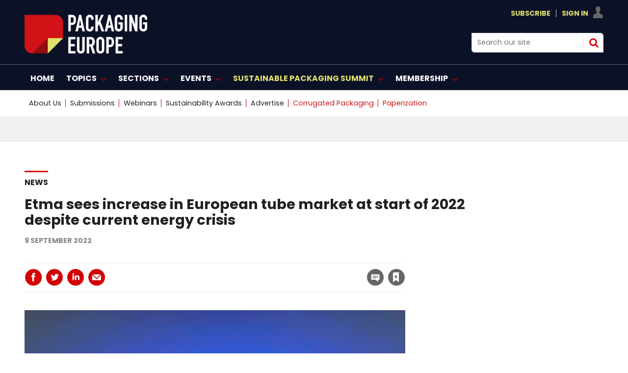

--- FILE ---
content_type: text/html; charset=utf-8
request_url: https://www.google.com/recaptcha/api2/aframe
body_size: 181
content:
<!DOCTYPE HTML><html><head><meta http-equiv="content-type" content="text/html; charset=UTF-8"></head><body><script nonce="QNn99ae_gPvf6AGpm_qniA">/** Anti-fraud and anti-abuse applications only. See google.com/recaptcha */ try{var clients={'sodar':'https://pagead2.googlesyndication.com/pagead/sodar?'};window.addEventListener("message",function(a){try{if(a.source===window.parent){var b=JSON.parse(a.data);var c=clients[b['id']];if(c){var d=document.createElement('img');d.src=c+b['params']+'&rc='+(localStorage.getItem("rc::a")?sessionStorage.getItem("rc::b"):"");window.document.body.appendChild(d);sessionStorage.setItem("rc::e",parseInt(sessionStorage.getItem("rc::e")||0)+1);localStorage.setItem("rc::h",'1769064184857');}}}catch(b){}});window.parent.postMessage("_grecaptcha_ready", "*");}catch(b){}</script></body></html>

--- FILE ---
content_type: image/svg+xml
request_url: https://packagingeurope.com/magazine/dest/graphics/output/sprite.css-65460873.svg
body_size: 21676
content:
<?xml version="1.0" encoding="utf-8"?><!DOCTYPE svg PUBLIC "-//W3C//DTD SVG 1.1//EN" "http://www.w3.org/Graphics/SVG/1.1/DTD/svg11.dtd"><svg width="524" height="505" viewBox="0 0 524 505" xmlns="http://www.w3.org/2000/svg" xmlns:xlink="http://www.w3.org/1999/xlink"><svg width="36" height="36" viewBox="0 0 36 36" id="Rectangle_2086" x="334" y="384.145" xmlns="http://www.w3.org/2000/svg"><path data-name="Rectangle 2086" fill="none" d="M0 0h36v36H0z"/></svg><svg width="50" height="50" viewBox="0 0 50 50" id="Sign-in-close-off" x="242" y="125.145" xmlns="http://www.w3.org/2000/svg"><defs><clipPath id="eaa"><path fill="none" d="M0 0h50v50H0z"/></clipPath></defs><g clip-path="url(#eaa)"><path data-name="Rectangle 663" fill="none" d="M0 0h50v50H0z"/><g data-name="Group 301"><circle data-name="Ellipse 43" cx="24" cy="24" r="24" transform="translate(1 1)" fill="#313131"/><circle data-name="Ellipse 44" cx="20" cy="20" r="20" transform="translate(5 5)" fill="#fff"/></g><path data-name="Path 989" d="M29.6 18.8 25 23.4l-4.6-4.6a1.131 1.131 0 0 0-1.6 1.6l4.6 4.6-4.6 4.6a1.131 1.131 0 0 0 1.6 1.6l4.6-4.6 4.6 4.6a1.131 1.131 0 0 0 1.6-1.6L26.6 25l4.6-4.6a1.131 1.131 0 0 0-1.6-1.6Z" fill="#d20001"/></g></svg><svg width="50" height="50" viewBox="0 0 50 50" id="Sign-in-close-on" y="247.14499999999998" xmlns="http://www.w3.org/2000/svg"><defs><clipPath id="eca"><path fill="none" d="M0 0h50v50H0z"/></clipPath></defs><g clip-path="url(#eca)"><path data-name="Rectangle 662" fill="none" d="M0 0h50v50H0z"/><g data-name="Group 300"><circle data-name="Ellipse 41" cx="24" cy="24" r="24" transform="translate(1 1)" fill="#313131"/><circle data-name="Ellipse 42" cx="20" cy="20" r="20" transform="translate(5 5)" fill="#d20001"/></g><path data-name="Path 988" d="M29.6 18.8 25 23.4l-4.6-4.6a1.131 1.131 0 0 0-1.6 1.6l4.6 4.6-4.6 4.6a1.131 1.131 0 0 0 1.6 1.6l4.6-4.6 4.6 4.6a1.131 1.131 0 0 0 1.6-1.6L26.6 25l4.6-4.6a1.131 1.131 0 0 0-1.6-1.6Z" fill="#fff"/></g></svg><svg width="12" height="12" viewBox="0 0 12 12" id="account-menu-arrow-down" x="220.15" y="486.145" xmlns="http://www.w3.org/2000/svg"><defs><clipPath id="aaa"><path fill="none" d="M0 0h12v12H0z"/></clipPath></defs><g clip-path="url(#aaa)"><g fill="#fff"><path data-name="Path 805" d="m0 0 6 6 6-6h-2L6 4 2 0Z" opacity=".5"/><path data-name="Path 806" d="m0 6 6 6 6-6h-2l-4 4-4-4Z" opacity=".5"/></g></g></svg><svg width="14" height="14" viewBox="0 0 14 14" id="arrow-off" x="347" y="462.145" xmlns="http://www.w3.org/2000/svg"><defs><clipPath id="aba"><path fill="none" d="M0 0h14v14H0z"/></clipPath></defs><g clip-path="url(#aba)"><path data-name="Rectangle 584" fill="none" d="M0 0h14v14H0z"/><path data-name="Path 807" d="m1 13 6-6-6-6v2l4 4-4 4Z" fill="#d20001"/><path data-name="Path 808" d="m7 13 6-6-6-6v2l4 4-4 4Z" fill="#d20001"/></g></svg><svg width="14" height="14" viewBox="0 0 14 14" id="arrow-on" x="361" y="462.145" xmlns="http://www.w3.org/2000/svg"><defs><clipPath id="aca"><path fill="none" d="M0 0h14v14H0z"/></clipPath></defs><g clip-path="url(#aca)"><path data-name="Rectangle 585" fill="none" d="M0 0h14v14H0z"/><path data-name="Path 809" d="m1 13 6-6-6-6v2l4 4-4 4Z" fill="#d20001"/><path data-name="Path 810" d="m7 13 6-6-6-6v2l4 4-4 4Z" fill="#d20001"/></g></svg><svg width="300" height="95.145" viewBox="0 0 300 95.145" id="brand-logo" xmlns="http://www.w3.org/2000/svg"><path data-name="Rectangle 2078" fill="none" d="M0 .145h300v95H0z"/><g fill="#010101"><path data-name="Path 1629" d="M106.944.336h8.569a12.763 12.763 0 0 1 4.145.616 7.983 7.983 0 0 1 3.248 2.184 8.562 8.562 0 0 1 2.016 3.669 22.993 22.993 0 0 1 .56 5.682 28.391 28.391 0 0 1-.307 4.513 9.484 9.484 0 0 1-1.316 3.5 8.355 8.355 0 0 1-3.136 3.052 10.573 10.573 0 0 1-5.153 1.092h-2.912v15.568h-5.712V.336Zm5.713 18.931h2.743a5.856 5.856 0 0 0 2.689-.5 3.223 3.223 0 0 0 1.4-1.374 5.333 5.333 0 0 0 .532-2.1q.084-1.233.084-2.745 0-1.4-.084-2.66a6.249 6.249 0 0 0-.5-2.186 3.23 3.23 0 0 0-1.321-1.459 5.1 5.1 0 0 0-2.576-.532h-2.969v13.556Z"/><path data-name="Path 1630" d="M133.436.336h4.764l8.9 39.877h-5.71l-1.68-8.57h-7.786l-1.68 8.57h-5.712Zm2.408 11.48h-.111l-2.8 14.45h5.712Z"/><path data-name="Path 1631" d="M168.609 31.309a9.09 9.09 0 0 1-.7 3.527 9.242 9.242 0 0 1-1.932 2.94 9.527 9.527 0 0 1-2.885 2.018 8.475 8.475 0 0 1-3.556.754 12.864 12.864 0 0 1-3.3-.447 8.037 8.037 0 0 1-3.025-1.541 8.286 8.286 0 0 1-2.212-2.882 10.4 10.4 0 0 1-.868-4.538V9.186a9.72 9.72 0 0 1 .672-3.642 8.567 8.567 0 0 1 1.9-2.911A8.834 8.834 0 0 1 155.641.7a9.878 9.878 0 0 1 3.782-.7 9.375 9.375 0 0 1 3.641.7 8.685 8.685 0 0 1 2.912 1.96 9.044 9.044 0 0 1 1.932 3.024 10.324 10.324 0 0 1 .7 3.837v2.241H162.9v-1.9a4.617 4.617 0 0 0-.952-2.912 3.086 3.086 0 0 0-2.576-1.234 2.9 2.9 0 0 0-2.829 1.316 7.054 7.054 0 0 0-.7 3.332v20.383a5.275 5.275 0 0 0 .756 2.912 2.979 2.979 0 0 0 2.716 1.176 4.173 4.173 0 0 0 1.2-.195 3.309 3.309 0 0 0 1.176-.64 3.254 3.254 0 0 0 .868-1.231 4.983 4.983 0 0 0 .341-1.969v-1.957h5.714v2.466Z"/><path data-name="Path 1632" d="M173.257.336h5.712v18.2h.112l8.344-18.2h5.714L185.353 16.3l9.247 23.913h-6.05l-6.5-17.7-3.08 5.77v11.93h-5.712V.336Z"/><path data-name="Path 1633" d="M205.125.336h4.761l8.906 39.877h-5.712l-1.681-8.57h-7.786l-1.68 8.57h-5.712Zm2.408 11.48h-.111l-2.8 14.45h5.712Z"/><path data-name="Path 1634" d="M220.7 9.745a10.2 10.2 0 0 1 .839-4.256 8.909 8.909 0 0 1 2.213-3.052 9.545 9.545 0 0 1 3.08-1.821 9.938 9.938 0 0 1 6.889 0 9.575 9.575 0 0 1 3.079 1.821 8.888 8.888 0 0 1 2.211 3.052 10.182 10.182 0 0 1 .842 4.256v2.016h-5.715V9.745a3.8 3.8 0 0 0-1.146-3.052 4.248 4.248 0 0 0-5.433 0 3.79 3.79 0 0 0-1.149 3.052V30.8a3.793 3.793 0 0 0 1.149 3.052 4.258 4.258 0 0 0 5.433 0 3.8 3.8 0 0 0 1.146-3.052v-7.5H229.6v-5.043h10.251V30.8a10.137 10.137 0 0 1-.842 4.284 8.928 8.928 0 0 1-2.211 3.025 9.568 9.568 0 0 1-3.082 1.821 9.966 9.966 0 0 1-6.888 0 9.527 9.527 0 0 1-3.08-1.821 8.973 8.973 0 0 1-2.213-3.025 10.153 10.153 0 0 1-.835-4.284V9.745Z"/><path data-name="Path 1635" d="M245.059.336h5.712v39.877h-5.712Z"/><path data-name="Path 1636" d="M256.091.336h5.488l8.621 24.026h.112V.336h5.712v39.877h-5.375l-8.737-23.971h-.112v23.971h-5.712V.336Z"/><path data-name="Path 1637" d="M280.847 9.745a10.2 10.2 0 0 1 .839-4.256 8.844 8.844 0 0 1 2.214-3.052 9.545 9.545 0 0 1 3.08-1.821 9.936 9.936 0 0 1 6.888 0 9.545 9.545 0 0 1 3.08 1.821 8.88 8.88 0 0 1 2.213 3.052A10.182 10.182 0 0 1 300 9.745v2.016h-5.712V9.745a3.79 3.79 0 0 0-1.149-3.052 4.248 4.248 0 0 0-5.433 0 3.8 3.8 0 0 0-1.146 3.052V30.8a3.8 3.8 0 0 0 1.146 3.052 4.258 4.258 0 0 0 5.433 0 3.793 3.793 0 0 0 1.149-3.052v-7.5h-4.536v-5.043H300V30.8a10.153 10.153 0 0 1-.839 4.284 8.946 8.946 0 0 1-2.213 3.025 9.527 9.527 0 0 1-3.08 1.821 9.966 9.966 0 0 1-6.888 0 9.527 9.527 0 0 1-3.08-1.821 8.894 8.894 0 0 1-2.213-3.025 10.138 10.138 0 0 1-.839-4.284V9.745Z"/><path data-name="Path 1638" d="M106.944 54.321h17.026V59.7h-11.314v11.7h9.858v5.378h-9.858v11.709h11.314V94.2h-17.026Z"/><path data-name="Path 1639" d="M146.822 85.238a9.072 9.072 0 0 1-.728 3.639 9.353 9.353 0 0 1-4.929 4.928 9.175 9.175 0 0 1-7.168 0 9.356 9.356 0 0 1-4.928-4.928 9.038 9.038 0 0 1-.728-3.639V54.321h5.712v30.356a4.276 4.276 0 0 0 1.008 3.137 3.651 3.651 0 0 0 5.04 0 4.276 4.276 0 0 0 1.008-3.137V54.321h5.714v30.917Z"/><path data-name="Path 1640" d="M152.2 54.321h9.184q10.083 0 10.081 11.707a14.782 14.782 0 0 1-1.092 5.965 8.444 8.444 0 0 1-3.837 4l6.161 18.2h-6.048l-5.322-17.025h-3.416V94.2H152.2V54.321Zm5.713 17.811h3.248a5.746 5.746 0 0 0 2.408-.42 3.109 3.109 0 0 0 1.373-1.206 5.122 5.122 0 0 0 .644-1.931 21.267 21.267 0 0 0 0-5.32 4.793 4.793 0 0 0-.7-1.961 3.164 3.164 0 0 0-1.484-1.2 6.726 6.726 0 0 0-2.52-.392h-2.972v12.43Z"/><path data-name="Path 1641" d="M175.721 63.73a10.2 10.2 0 0 1 .839-4.256 8.912 8.912 0 0 1 2.213-3.052 9.563 9.563 0 0 1 3.08-1.821 9.966 9.966 0 0 1 6.888 0 9.578 9.578 0 0 1 3.081 1.821 8.91 8.91 0 0 1 2.212 3.052 10.192 10.192 0 0 1 .841 4.256v21.059a10.147 10.147 0 0 1-.841 4.286 8.909 8.909 0 0 1-2.212 3.022 9.507 9.507 0 0 1-3.081 1.821 9.92 9.92 0 0 1-6.888 0 9.492 9.492 0 0 1-3.08-1.821 8.934 8.934 0 0 1-2.213-3.022 10.15 10.15 0 0 1-.839-4.286Zm5.713 21.059a3.793 3.793 0 0 0 1.148 3.052 4.247 4.247 0 0 0 5.432 0 3.793 3.793 0 0 0 1.148-3.052V63.73a3.8 3.8 0 0 0-1.148-3.052 4.257 4.257 0 0 0-5.432 0 3.8 3.8 0 0 0-1.148 3.052Z"/><path data-name="Path 1642" d="M199.916 54.321h8.569a12.762 12.762 0 0 1 4.145.617 7.993 7.993 0 0 1 3.25 2.183 8.6 8.6 0 0 1 2.02 3.669 23.026 23.026 0 0 1 .56 5.685 28.373 28.373 0 0 1-.307 4.509 9.5 9.5 0 0 1-1.316 3.5 8.32 8.32 0 0 1-3.137 3.052 10.544 10.544 0 0 1-5.153 1.094h-2.912V94.2h-5.712V54.321Zm5.712 18.93h2.744a5.817 5.817 0 0 0 2.689-.5 3.208 3.208 0 0 0 1.4-1.371 5.392 5.392 0 0 0 .532-2.1q.082-1.233.082-2.745 0-1.4-.082-2.66a6.276 6.276 0 0 0-.505-2.183 3.208 3.208 0 0 0-1.316-1.456 5.1 5.1 0 0 0-2.572-.536h-2.969Z"/><path data-name="Path 1643" d="M222.711 54.321h17.027V59.7h-11.315v11.7h9.859v5.378h-9.859v11.709h11.315V94.2h-17.027Z"/></g><g fill="#010101"><path data-name="Path 1644" d="M106.944.336h8.569a12.763 12.763 0 0 1 4.145.616 7.983 7.983 0 0 1 3.248 2.184 8.562 8.562 0 0 1 2.016 3.669 22.993 22.993 0 0 1 .56 5.682 28.391 28.391 0 0 1-.307 4.513 9.484 9.484 0 0 1-1.316 3.5 8.355 8.355 0 0 1-3.136 3.052 10.573 10.573 0 0 1-5.153 1.092h-2.912v15.568h-5.712V.336Zm5.713 18.931h2.743a5.856 5.856 0 0 0 2.689-.5 3.223 3.223 0 0 0 1.4-1.374 5.333 5.333 0 0 0 .532-2.1q.084-1.233.084-2.745 0-1.4-.084-2.66a6.249 6.249 0 0 0-.5-2.186 3.23 3.23 0 0 0-1.321-1.459 5.1 5.1 0 0 0-2.576-.532h-2.969v13.556Z"/><path data-name="Path 1645" d="M133.436.336h4.764l8.9 39.877h-5.71l-1.68-8.57h-7.786l-1.68 8.57h-5.712Zm2.408 11.48h-.111l-2.8 14.45h5.712Z"/><path data-name="Path 1646" d="M168.609 31.309a9.09 9.09 0 0 1-.7 3.527 9.242 9.242 0 0 1-1.932 2.94 9.527 9.527 0 0 1-2.885 2.018 8.475 8.475 0 0 1-3.556.754 12.864 12.864 0 0 1-3.3-.447 8.037 8.037 0 0 1-3.025-1.541 8.286 8.286 0 0 1-2.212-2.882 10.4 10.4 0 0 1-.868-4.538V9.186a9.72 9.72 0 0 1 .672-3.642 8.567 8.567 0 0 1 1.9-2.911A8.834 8.834 0 0 1 155.641.7a9.878 9.878 0 0 1 3.782-.7 9.375 9.375 0 0 1 3.641.7 8.685 8.685 0 0 1 2.912 1.96 9.044 9.044 0 0 1 1.932 3.024 10.324 10.324 0 0 1 .7 3.837v2.241H162.9v-1.9a4.617 4.617 0 0 0-.952-2.912 3.086 3.086 0 0 0-2.576-1.234 2.9 2.9 0 0 0-2.829 1.316 7.054 7.054 0 0 0-.7 3.332v20.383a5.275 5.275 0 0 0 .756 2.912 2.979 2.979 0 0 0 2.716 1.176 4.173 4.173 0 0 0 1.2-.195 3.309 3.309 0 0 0 1.176-.64 3.254 3.254 0 0 0 .868-1.231 4.983 4.983 0 0 0 .341-1.969v-1.957h5.714v2.466Z"/><path data-name="Path 1647" d="M173.257.336h5.712v18.2h.112l8.344-18.2h5.714L185.353 16.3l9.247 23.913h-6.05l-6.5-17.7-3.08 5.77v11.93h-5.712V.336Z"/><path data-name="Path 1648" d="M205.125.336h4.761l8.906 39.877h-5.712l-1.681-8.57h-7.786l-1.68 8.57h-5.712Zm2.408 11.48h-.111l-2.8 14.45h5.712Z"/><path data-name="Path 1649" d="M220.7 9.745a10.2 10.2 0 0 1 .839-4.256 8.909 8.909 0 0 1 2.213-3.052 9.545 9.545 0 0 1 3.08-1.821 9.938 9.938 0 0 1 6.889 0 9.575 9.575 0 0 1 3.079 1.821 8.888 8.888 0 0 1 2.211 3.052 10.182 10.182 0 0 1 .842 4.256v2.016h-5.715V9.745a3.8 3.8 0 0 0-1.146-3.052 4.248 4.248 0 0 0-5.433 0 3.79 3.79 0 0 0-1.149 3.052V30.8a3.793 3.793 0 0 0 1.149 3.052 4.258 4.258 0 0 0 5.433 0 3.8 3.8 0 0 0 1.146-3.052v-7.5H229.6v-5.043h10.251V30.8a10.137 10.137 0 0 1-.842 4.284 8.928 8.928 0 0 1-2.211 3.025 9.568 9.568 0 0 1-3.082 1.821 9.966 9.966 0 0 1-6.888 0 9.527 9.527 0 0 1-3.08-1.821 8.973 8.973 0 0 1-2.213-3.025 10.153 10.153 0 0 1-.835-4.284V9.745Z"/><path data-name="Path 1650" d="M245.059.336h5.712v39.877h-5.712Z"/><path data-name="Path 1651" d="M256.091.336h5.488l8.621 24.026h.112V.336h5.712v39.877h-5.375l-8.737-23.971h-.112v23.971h-5.712V.336Z"/><path data-name="Path 1652" d="M280.847 9.745a10.2 10.2 0 0 1 .839-4.256 8.844 8.844 0 0 1 2.214-3.052 9.545 9.545 0 0 1 3.08-1.821 9.936 9.936 0 0 1 6.888 0 9.545 9.545 0 0 1 3.08 1.821 8.88 8.88 0 0 1 2.213 3.052A10.182 10.182 0 0 1 300 9.745v2.016h-5.712V9.745a3.79 3.79 0 0 0-1.149-3.052 4.248 4.248 0 0 0-5.433 0 3.8 3.8 0 0 0-1.146 3.052V30.8a3.8 3.8 0 0 0 1.146 3.052 4.258 4.258 0 0 0 5.433 0 3.793 3.793 0 0 0 1.149-3.052v-7.5h-4.536v-5.043H300V30.8a10.153 10.153 0 0 1-.839 4.284 8.946 8.946 0 0 1-2.213 3.025 9.527 9.527 0 0 1-3.08 1.821 9.966 9.966 0 0 1-6.888 0 9.527 9.527 0 0 1-3.08-1.821 8.894 8.894 0 0 1-2.213-3.025 10.138 10.138 0 0 1-.839-4.284V9.745Z"/><path data-name="Path 1653" d="M106.944 54.321h17.026V59.7h-11.314v11.7h9.858v5.378h-9.858v11.709h11.314V94.2h-17.026Z"/><path data-name="Path 1654" d="M146.822 85.238a9.072 9.072 0 0 1-.728 3.639 9.353 9.353 0 0 1-4.929 4.928 9.175 9.175 0 0 1-7.168 0 9.356 9.356 0 0 1-4.928-4.928 9.038 9.038 0 0 1-.728-3.639V54.321h5.712v30.356a4.276 4.276 0 0 0 1.008 3.137 3.651 3.651 0 0 0 5.04 0 4.276 4.276 0 0 0 1.008-3.137V54.321h5.714v30.917Z"/><path data-name="Path 1655" d="M152.2 54.321h9.184q10.083 0 10.081 11.707a14.782 14.782 0 0 1-1.092 5.965 8.444 8.444 0 0 1-3.837 4l6.161 18.2h-6.048l-5.322-17.025h-3.416V94.2H152.2V54.321Zm5.713 17.811h3.248a5.746 5.746 0 0 0 2.408-.42 3.109 3.109 0 0 0 1.373-1.206 5.122 5.122 0 0 0 .644-1.931 21.267 21.267 0 0 0 0-5.32 4.793 4.793 0 0 0-.7-1.961 3.164 3.164 0 0 0-1.484-1.2 6.726 6.726 0 0 0-2.52-.392h-2.972v12.43Z"/><path data-name="Path 1656" d="M175.721 63.73a10.2 10.2 0 0 1 .839-4.256 8.912 8.912 0 0 1 2.213-3.052 9.563 9.563 0 0 1 3.08-1.821 9.966 9.966 0 0 1 6.888 0 9.578 9.578 0 0 1 3.081 1.821 8.91 8.91 0 0 1 2.212 3.052 10.192 10.192 0 0 1 .841 4.256v21.059a10.147 10.147 0 0 1-.841 4.286 8.909 8.909 0 0 1-2.212 3.022 9.507 9.507 0 0 1-3.081 1.821 9.92 9.92 0 0 1-6.888 0 9.492 9.492 0 0 1-3.08-1.821 8.934 8.934 0 0 1-2.213-3.022 10.15 10.15 0 0 1-.839-4.286Zm5.713 21.059a3.793 3.793 0 0 0 1.148 3.052 4.247 4.247 0 0 0 5.432 0 3.793 3.793 0 0 0 1.148-3.052V63.73a3.8 3.8 0 0 0-1.148-3.052 4.257 4.257 0 0 0-5.432 0 3.8 3.8 0 0 0-1.148 3.052Z"/><path data-name="Path 1657" d="M199.916 54.321h8.569a12.762 12.762 0 0 1 4.145.617 7.993 7.993 0 0 1 3.25 2.183 8.6 8.6 0 0 1 2.02 3.669 23.026 23.026 0 0 1 .56 5.685 28.373 28.373 0 0 1-.307 4.509 9.5 9.5 0 0 1-1.316 3.5 8.32 8.32 0 0 1-3.137 3.052 10.544 10.544 0 0 1-5.153 1.094h-2.912V94.2h-5.712V54.321Zm5.712 18.93h2.744a5.817 5.817 0 0 0 2.689-.5 3.208 3.208 0 0 0 1.4-1.371 5.392 5.392 0 0 0 .532-2.1q.082-1.233.082-2.745 0-1.4-.082-2.66a6.276 6.276 0 0 0-.505-2.183 3.208 3.208 0 0 0-1.316-1.456 5.1 5.1 0 0 0-2.572-.536h-2.969Z"/><path data-name="Path 1658" d="M222.711 54.321h17.027V59.7h-11.315v11.7h9.859v5.378h-9.859v11.709h11.315V94.2h-17.027Z"/></g><g data-name="Group 1139"><path d="M93.891 18.6v38.38L71.531 71.1 56.7 94.168H18.268A18.352 18.352 0 0 1 0 75.9V.336h75.564A18.288 18.288 0 0 1 93.891 18.6Z" fill="#d1171a"/><path d="M93.891 56.98 56.643 94.168V56.98Z" fill="#e3e26f"/><path d="m19.4 94.2 37.243-37.25V94.2Z" fill="#010101" opacity=".3"/></g></svg><svg width="20" height="20" viewBox="0 0 20 20" id="calendar" x="210" y="462.145" xmlns="http://www.w3.org/2000/svg"><defs><clipPath id="aea"><path fill="none" d="M0 0h20v20H0z"/></clipPath></defs><g clip-path="url(#aea)"><path data-name="Rectangle 586" fill="none" d="M0 0h20v20H0z"/><path data-name="Path 813" d="M18.1 3.3h-1.5V1.8A1.367 1.367 0 0 0 15.2.4h-1.5a1.367 1.367 0 0 0-1.4 1.4v1.4H7.7V1.8A1.367 1.367 0 0 0 6.3.4H4.8a1.453 1.453 0 0 0-1.5 1.4v1.4H1.9A1.524 1.524 0 0 0 .4 4.6v13.5a1.453 1.453 0 0 0 1.5 1.4h16.2a1.453 1.453 0 0 0 1.5-1.4V4.7a1.453 1.453 0 0 0-1.5-1.4ZM4.9 18.2h-3v-3h3Zm0-4.2h-3v-3h3Zm0-4.1h-3v-3h3Zm4.4 8.3h-3v-3h3Zm0-4.2h-3v-3h3Zm0-4.1h-3v-3h3Zm4.4 8.3h-3v-3h3Zm0-4.2h-3v-3h3Zm0-4.1h-3v-3h3Zm4.4 8.3h-3v-3h3Zm0-4.2h-3v-3h3Zm0-4.1h-3v-3h3Z" fill="#ababab"/></g></svg><svg width="6" height="12" viewBox="0 0 6 12" id="chevron-single" x="512.9" y="282" xmlns="http://www.w3.org/2000/svg"><path fill="#19afff" d="m0 12 6-6-6-6v2l4 4-4 4v2z"/></svg><svg width="62" height="62" viewBox="0 0 62 62" id="close-cross" y="125.145" xmlns="http://www.w3.org/2000/svg"><defs><clipPath id="aga"><path fill="none" d="M0 0h62v62H0z"/></clipPath></defs><g clip-path="url(#aga)"><path data-name="Rectangle 587" fill="none" d="M0 0h62v62H0z"/><path data-name="Path 814" d="M41.6 16.7 31 27.3 20.4 16.7a2.866 2.866 0 0 0-3.7 0 2.866 2.866 0 0 0 0 3.7L27.3 31 16.7 41.6a2.866 2.866 0 0 0 0 3.7 2.866 2.866 0 0 0 3.7 0L31 34.7l10.6 10.6a2.616 2.616 0 1 0 3.7-3.7L34.7 31l10.6-10.6a2.866 2.866 0 0 0 0-3.7 2.87 2.87 0 0 0-3.7 0Z" fill="#fff"/></g></svg><svg style="background-color:#ffffff00" xml:space="preserve" width="24" height="24" viewBox="0 0 24 24" id="comment-down" x="306" y="347.145" xmlns="http://www.w3.org/2000/svg"><path d="M19.95 24H4.05A4.05 4.05 0 0 1 0 19.95V4.05A4.05 4.05 0 0 1 4.05 0h15.9A4.05 4.05 0 0 1 24 4.05v15.9A4.05 4.05 0 0 1 19.95 24Z" fill="#fdbebe"/><path d="M4.987 10.69c-1.803.369-1.177 1.955-.597 2.212.462.205.995.187.626.334-.287.111-.919.304-.919.99 0 .31.1.514.234.637.258.24.644.264.738.264h2.54c.158 0 .398.128.428.287.087.491.181 1.065-.287 2.007-.17.34-.182 1.124.04 1.967.182.691.516 1.405 1.02 1.92.099.076.784.562 1.264-.193V19.09c0-.017 0-.034.005-.052.018-.14.1-.802.358-1.247.158-.275.872-1.428 1.498-2.394.404-.62.773-1.16.943-1.352.17-.19.414-.295.661-.352V6.19c-.415-.168-1.028-.342-1.896-.353-2.406-.035-3.963.287-5.263.556-.217.047-.65.216-.872.38-.146.106-.322.247-.416.404-.088.153-.14.322-.14.504 0 .813.585.754.544.919-.03.123-.105.117-.222.158-1.364.533-.732 1.644-.34 1.744.24.053.21.152.053.188ZM15.642 14.996H18.8s1.217.147 1.134-1.322c-.077-1.463.066-7.18.066-7.18S19.494 5 18.15 5h-2.64s-.49-.03-.49.692V14.047c.005 0-.204.95.622.95Z" fill="#fff"/></svg><svg style="background-color:#ffffff00" xml:space="preserve" width="24" height="24" viewBox="0 0 24 24" id="comment-down-blank" x="330" y="347.145" xmlns="http://www.w3.org/2000/svg"><path d="M4.05 0h15.9A4.05 4.05 0 0 1 24 4.05v15.9A4.05 4.05 0 0 1 19.95 24H4.05A4.05 4.05 0 0 1 0 19.95V4.05A4.05 4.05 0 0 1 4.05 0Z" fill="#c7c7c1"/><path d="M5.543 8.947c-1.803.37-1.177 1.955-.598 2.213.463.205.996.187.627.334-.287.111-.92.304-.92.989 0 .31.1.515.235.638.257.24.644.263.738.263h2.54c.158 0 .398.13.427.287.088.492.182 1.065-.287 2.008-.17.34-.181 1.124.041 1.967.182.69.515 1.405 1.019 1.92.1.076.784.562 1.264-.193v-2.026c0-.017 0-.035.006-.052.018-.14.1-.802.357-1.247.158-.275.872-1.428 1.499-2.394.404-.62.772-1.16.942-1.352.171-.19.414-.295.662-.352V4.448c-.415-.168-1.029-.342-1.897-.353-2.406-.035-3.963.287-5.262.556-.217.047-.65.216-.872.38-.147.106-.322.246-.416.404-.088.152-.14.322-.14.504 0 .813.585.754.544.918-.03.123-.106.118-.223.159-1.364.532-.731 1.644-.34 1.744.24.053.212.152.054.187ZM15.57 13.027h3.36s1.293.141 1.205-1.264c-.082-1.399.07-6.867.07-6.867s-.538-1.428-1.967-1.428h-2.81s-.52-.029-.52.662v7.991c.006 0-.217.906.661.906Z" fill="#fff"/></svg><svg style="background-color:#ffffff00" xml:space="preserve" width="24" height="24" viewBox="0 0 24 24" id="comment-down-hover" x="354" y="347.145" xmlns="http://www.w3.org/2000/svg"><path d="M19.95 24H4.05A4.05 4.05 0 0 1 0 19.95V4.05A4.05 4.05 0 0 1 4.05 0h15.9A4.05 4.05 0 0 1 24 4.05v15.9A4.05 4.05 0 0 1 19.95 24Z" fill="#D20001"/><path d="M4.987 10.69c-1.803.369-1.177 1.955-.597 2.212.462.205.995.187.626.334-.287.111-.919.304-.919.99 0 .31.1.514.234.637.258.24.644.264.738.264h2.54c.158 0 .398.128.428.287.087.491.181 1.065-.287 2.007-.17.34-.182 1.124.04 1.967.182.691.516 1.405 1.02 1.92.099.076.784.562 1.264-.193V19.09c0-.017 0-.034.005-.052.018-.14.1-.802.358-1.247.158-.275.872-1.428 1.498-2.394.404-.62.773-1.16.943-1.352.17-.19.414-.295.661-.352V6.19c-.415-.168-1.028-.342-1.896-.353-2.406-.035-3.963.287-5.263.556-.217.047-.65.216-.872.38-.146.106-.322.247-.416.404-.088.153-.14.322-.14.504 0 .813.585.754.544.919-.03.123-.105.117-.222.158-1.364.533-.732 1.644-.34 1.744.24.053.21.152.053.188ZM15.642 14.996H18.8s1.217.147 1.134-1.322c-.077-1.463.066-7.18.066-7.18S19.494 5 18.15 5h-2.64s-.49-.03-.49.692V14.047c.005 0-.204.95.622.95Z" fill="#fff"/></svg><svg style="background-color:#ffffff00" xml:space="preserve" width="24" height="24" viewBox="0 0 24 24" id="comment-down-voted" x="378" y="347.145" xmlns="http://www.w3.org/2000/svg"><path d="M19.95 24H4.05A4.05 4.05 0 0 1 0 19.95V4.05A4.05 4.05 0 0 1 4.05 0h15.9A4.05 4.05 0 0 1 24 4.05v15.9A4.05 4.05 0 0 1 19.95 24Z" fill="#008c46"/><path d="M4.987 10.69c-1.803.369-1.177 1.955-.597 2.212.462.205.995.187.626.334-.287.111-.919.304-.919.99 0 .31.1.514.234.637.258.24.644.264.738.264h2.54c.158 0 .398.128.428.287.087.491.181 1.065-.287 2.007-.17.34-.182 1.124.04 1.967.182.691.516 1.405 1.02 1.92.099.076.784.562 1.264-.193V19.09c0-.017 0-.034.005-.052.018-.14.1-.802.358-1.247.158-.275.872-1.428 1.498-2.394.404-.62.773-1.16.943-1.352.17-.19.414-.295.661-.352V6.19c-.415-.168-1.028-.342-1.896-.353-2.406-.035-3.963.287-5.263.556-.217.047-.65.216-.872.38-.146.106-.322.247-.416.404-.088.153-.14.322-.14.504 0 .813.585.754.544.919-.03.123-.105.117-.222.158-1.364.533-.732 1.644-.34 1.744.24.053.21.152.053.188ZM15.642 14.996H18.8s1.217.147 1.134-1.322c-.077-1.463.066-7.18.066-7.18S19.494 5 18.15 5h-2.64s-.49-.03-.49.692V14.047c.005 0-.204.95.622.95Z" fill="#fff"/></svg><svg style="background-color:#ffffff00" xml:space="preserve" width="24" height="24" viewBox="0 0 24 24" id="comment-up" y="462.145" xmlns="http://www.w3.org/2000/svg"><path d="M4.05 0h15.9A4.05 4.05 0 0 1 24 4.05v15.9A4.05 4.05 0 0 1 19.95 24H4.05A4.05 4.05 0 0 1 0 19.95V4.05A4.05 4.05 0 0 1 4.05 0Z" fill="#fdbebe"/><path d="M19.013 13.31c1.803-.369 1.177-1.955.597-2.212-.462-.205-.995-.187-.626-.334.287-.111.919-.304.919-.99 0-.31-.1-.514-.234-.637-.258-.24-.644-.264-.738-.264h-2.54c-.158 0-.398-.128-.428-.287-.087-.491-.181-1.065.287-2.007.17-.34.182-1.124-.04-1.967-.182-.691-.516-1.405-1.02-1.92-.099-.076-.784-.562-1.264.193V4.91c0 .017 0 .034-.005.052-.018.14-.1.802-.358 1.247a82.296 82.296 0 0 1-1.498 2.394c-.404.62-.773 1.16-.943 1.352-.17.19-.414.295-.661.352V17.81c.415.168 1.028.342 1.896.353 2.406.035 3.963-.287 5.263-.556.217-.047.65-.216.872-.38.146-.106.322-.247.416-.404.088-.153.14-.322.14-.504 0-.813-.585-.754-.544-.919.03-.123.105-.117.222-.158 1.364-.533.732-1.644.34-1.744-.24-.053-.21-.152-.053-.188ZM8.358 9.004H5.2s-1.217-.147-1.134 1.322C4.143 11.79 4 17.506 4 17.506S4.506 19 5.85 19h2.64s.49.03.49-.692V9.953c-.005 0 .204-.95-.622-.95Z" fill="#fff"/></svg><svg style="background-color:#ffffff00" xml:space="preserve" width="24" height="24" viewBox="0 0 24 24" id="comment-up-blank" x="24" y="462.145" xmlns="http://www.w3.org/2000/svg"><path d="M19.95 24H4.05A4.05 4.05 0 0 1 0 19.95V4.05A4.05 4.05 0 0 1 4.05 0h15.9A4.05 4.05 0 0 1 24 4.05v15.9A4.05 4.05 0 0 1 19.95 24Z" fill="#c7c7c1"/><path d="M18.457 15.053c1.803-.37 1.177-1.955.598-2.213-.463-.205-.996-.187-.627-.334.287-.111.92-.304.92-.989 0-.31-.1-.515-.235-.638-.257-.24-.644-.263-.738-.263h-2.54c-.158 0-.398-.13-.427-.287-.088-.492-.182-1.065.287-2.008.17-.34.181-1.124-.041-1.967-.182-.69-.515-1.405-1.019-1.92-.1-.076-.784-.562-1.264.193v2.026c0 .017 0 .035-.006.052-.018.14-.1.802-.357 1.247a82.259 82.259 0 0 1-1.499 2.394c-.404.62-.772 1.16-.942 1.352-.171.19-.414.295-.662.352v7.502c.415.168 1.029.342 1.897.353 2.406.035 3.963-.287 5.262-.556.217-.047.65-.216.872-.38.147-.106.322-.246.416-.404.088-.152.14-.322.14-.504 0-.813-.585-.754-.544-.918.03-.123.106-.118.223-.159 1.364-.532.731-1.644.34-1.744-.24-.053-.212-.152-.053-.187ZM8.43 10.973H5.07s-1.293-.141-1.205 1.264c.082 1.399-.07 6.867-.07 6.867s.538 1.428 1.967 1.428h2.81s.52.029.52-.662V11.88c-.006 0 .217-.906-.661-.906Z" fill="#fff"/></svg><svg style="background-color:#ffffff00" xml:space="preserve" width="24" height="24" viewBox="0 0 24 24" id="comment-up-hover" x="48" y="462.145" xmlns="http://www.w3.org/2000/svg"><path d="M4.05 0h15.9A4.05 4.05 0 0 1 24 4.05v15.9A4.05 4.05 0 0 1 19.95 24H4.05A4.05 4.05 0 0 1 0 19.95V4.05A4.05 4.05 0 0 1 4.05 0Z" fill="#D20001"/><path d="M19.013 13.31c1.803-.369 1.177-1.955.597-2.212-.462-.205-.995-.187-.626-.334.287-.111.919-.304.919-.99 0-.31-.1-.514-.234-.637-.258-.24-.644-.264-.738-.264h-2.54c-.158 0-.398-.128-.428-.287-.087-.491-.181-1.065.287-2.007.17-.34.182-1.124-.04-1.967-.182-.691-.516-1.405-1.02-1.92-.099-.076-.784-.562-1.264.193V4.91c0 .017 0 .034-.005.052-.018.14-.1.802-.358 1.247a82.296 82.296 0 0 1-1.498 2.394c-.404.62-.773 1.16-.943 1.352-.17.19-.414.295-.661.352V17.81c.415.168 1.028.342 1.896.353 2.406.035 3.963-.287 5.263-.556.217-.047.65-.216.872-.38.146-.106.322-.247.416-.404.088-.153.14-.322.14-.504 0-.813-.585-.754-.544-.919.03-.123.105-.117.222-.158 1.364-.533.732-1.644.34-1.744-.24-.053-.21-.152-.053-.188ZM8.358 9.004H5.2s-1.217-.147-1.134 1.322C4.143 11.79 4 17.506 4 17.506S4.506 19 5.85 19h2.64s.49.03.49-.692V9.953c-.005 0 .204-.95-.622-.95Z" fill="#fff"/></svg><svg style="background-color:#ffffff00" xml:space="preserve" width="24" height="24" viewBox="0 0 24 24" id="comment-up-voted" x="72" y="462.145" xmlns="http://www.w3.org/2000/svg"><path d="M4.05 0h15.9A4.05 4.05 0 0 1 24 4.05v15.9A4.05 4.05 0 0 1 19.95 24H4.05A4.05 4.05 0 0 1 0 19.95V4.05A4.05 4.05 0 0 1 4.05 0Z" fill="#008c46"/><path d="M19.013 13.31c1.803-.369 1.177-1.955.597-2.212-.462-.205-.995-.187-.626-.334.287-.111.919-.304.919-.99 0-.31-.1-.514-.234-.637-.258-.24-.644-.264-.738-.264h-2.54c-.158 0-.398-.128-.428-.287-.087-.491-.181-1.065.287-2.007.17-.34.182-1.124-.04-1.967-.182-.691-.516-1.405-1.02-1.92-.099-.076-.784-.562-1.264.193V4.91c0 .017 0 .034-.005.052-.018.14-.1.802-.358 1.247a82.296 82.296 0 0 1-1.498 2.394c-.404.62-.773 1.16-.943 1.352-.17.19-.414.295-.661.352V17.81c.415.168 1.028.342 1.896.353 2.406.035 3.963-.287 5.263-.556.217-.047.65-.216.872-.38.146-.106.322-.247.416-.404.088-.153.14-.322.14-.504 0-.813-.585-.754-.544-.919.03-.123.105-.117.222-.158 1.364-.533.732-1.644.34-1.744-.24-.053-.21-.152-.053-.188ZM8.358 9.004H5.2s-1.217-.147-1.134 1.322C4.143 11.79 4 17.506 4 17.506S4.506 19 5.85 19h2.64s.49.03.49-.692V9.953c-.005 0 .204-.95-.622-.95Z" fill="#fff"/></svg><svg width="19" height="17" viewBox="0 0 19 17" id="comments" x="310" y="462.145" xmlns="http://www.w3.org/2000/svg"><defs><clipPath id="aqa"><path fill="none" d="M0 0h19v17H0z"/></clipPath></defs><g clip-path="url(#aqa)"><path data-name="Rectangle 588" fill="none" d="M0 0h19v17H0z"/><g data-name="Group 265"><g data-name="Group 264"><path data-name="Path 815" d="M16.6 1H2.3A1.367 1.367 0 0 0 .9 2.4v8.3a1.367 1.367 0 0 0 1.4 1.4h7.8l5 4v-4h1.5a1.367 1.367 0 0 0 1.4-1.4V2.4A1.43 1.43 0 0 0 16.6 1Z" fill="#d20001"/><g data-name="Group 263" fill="#fff"><path data-name="Rectangle 589" d="M3.7 4h11.5v1H3.7z"/><path data-name="Rectangle 590" d="M3.7 6h11.5v1H3.7z"/><path data-name="Rectangle 591" d="M3.7 8h7.7v1H3.7z"/></g></g></g></g></svg><svg width="40" height="40" viewBox="0 0 40 40" id="comments-avatar" x="294" y="384.145" xmlns="http://www.w3.org/2000/svg"><defs><clipPath id="apa"><path fill="none" d="M0 0h40v40H0z"/></clipPath></defs><g clip-path="url(#apa)"><path data-name="Rectangle 865" fill="none" d="M0 0h40v40H0z"/><g data-name="Group 192"><path d="M2 20a18 18 0 1 1 18 18A18 18 0 0 1 2 20Z" fill="#ababab"/><path data-name="Path 494" d="M2 21.88c.089-9.915 0-9.916 0 0Zm36 0c0-9.847-.09-9.844 0 0ZM6.828 34.187a17.956 17.956 0 0 0 26.163.191v-.653c0-3.111-3.55-4.247-5.451-5.073-.687-.3-1.987-.929-3.316-1.585a1.85 1.85 0 0 1-.909-1.324l-.146-1.473a6.355 6.355 0 0 0 2.093-3.789h.23a.774.774 0 0 0 .754-.61l.364-2.258a.746.746 0 0 0-.767-.773l.022-.139a6.964 6.964 0 0 0 .093-.785 6.82 6.82 0 0 0 .049-.638 5.107 5.107 0 0 0-.434-2.518 5.959 5.959 0 0 0-1.383-2.042c-1.764-1.689-3.8-2.344-5.546-.989a4.014 4.014 0 0 0-3.613 1.549 4.866 4.866 0 0 0-1.049 2.155 6.838 6.838 0 0 0-.239 1.625 6.463 6.463 0 0 0 .163 1.792.752.752 0 0 0-.7.768l.359 2.254a.776.776 0 0 0 .757.61h.2a7.623 7.623 0 0 0 2.109 3.861l-.131 1.422a1.844 1.844 0 0 1-.9 1.324c-1.289.638-2.557 1.248-3.315 1.567-1.792.745-5.453 1.958-5.453 5.069Z" fill="#fff"/></g></g></svg><svg width="50" height="50" viewBox="0 0 50 50" id="cookie-policy-close-off" x="50" y="247.14499999999998" xmlns="http://www.w3.org/2000/svg"><defs><clipPath id="ara"><path fill="none" d="M0 0h50v50H0z"/></clipPath></defs><g clip-path="url(#ara)"><path data-name="Rectangle 592" fill="none" d="M0 0h50v50H0z"/><path data-name="Path 816" d="m29.5 18.7-4.6 4.6-4.6-4.6a1.131 1.131 0 0 0-1.6 1.6l4.6 4.6-4.6 4.6a1.131 1.131 0 1 0 1.6 1.6l4.6-4.6 4.6 4.6a1.131 1.131 0 0 0 1.6-1.6l-4.6-4.6 4.6-4.6a1.131 1.131 0 0 0-1.6-1.6Z" fill="#fff"/><path data-name="Path 817" d="M25 5a20 20 0 1 0 20 20A20.059 20.059 0 0 0 25 5Z" fill="none" stroke="#fff" stroke-miterlimit="10" stroke-width="1.5"/></g></svg><svg width="50" height="50" viewBox="0 0 50 50" id="cookie-policy-close-on" x="100" y="247.14499999999998" xmlns="http://www.w3.org/2000/svg"><defs><clipPath id="asa"><path fill="none" d="M0 0h50v50H0z"/></clipPath></defs><g clip-path="url(#asa)"><path data-name="Rectangle 593" fill="none" d="M0 0h50v50H0z"/><g data-name="Group 266"><path data-name="Path 818" d="M25 45.5A20.5 20.5 0 1 1 45.5 25 20.528 20.528 0 0 1 25 45.5Z" fill="#fff"/></g><path data-name="Path 819" d="m29.5 18.7-4.6 4.6-4.6-4.6a1.131 1.131 0 0 0-1.6 1.6l4.6 4.6-4.6 4.6a1.131 1.131 0 1 0 1.6 1.6l4.6-4.6 4.6 4.6a1.131 1.131 0 0 0 1.6-1.6l-4.6-4.6 4.6-4.6a1.131 1.131 0 0 0-1.6-1.6Z" fill="#222"/></g></svg><svg width="12" height="12" viewBox="0 0 12 12" id="cross" x="232.15" y="486.145" xmlns="http://www.w3.org/2000/svg"><defs><clipPath id="aua"><path fill="none" d="M0 0h12v12H0z"/></clipPath></defs><g clip-path="url(#aua)"><path data-name="cross" d="M11.679 10.179 7.5 6l4.179-4.179a1.036 1.036 0 0 0 0-1.5 1.036 1.036 0 0 0-1.5 0L6 4.5 1.821.321a1.036 1.036 0 0 0-1.5 0 1.036 1.036 0 0 0 0 1.5L4.5 6 .321 10.179a1.036 1.036 0 0 0 0 1.5 1.036 1.036 0 0 0 1.5 0L6 7.5l4.179 4.179a1.061 1.061 0 0 0 1.5-1.5Z" fill="#666"/></g></svg><svg width="12" height="12" viewBox="0 0 12 12" id="cross-hover" x="244.15" y="486.145" xmlns="http://www.w3.org/2000/svg"><defs><clipPath id="ata"><path fill="none" d="M0 0h12v12H0z"/></clipPath></defs><g clip-path="url(#ata)"><path data-name="cross-hover" d="M11.679 10.179 7.5 6l4.179-4.179a1.036 1.036 0 0 0 0-1.5 1.036 1.036 0 0 0-1.5 0L6 4.5 1.821.321a1.036 1.036 0 0 0-1.5 0 1.036 1.036 0 0 0 0 1.5L4.5 6 .321 10.179a1.036 1.036 0 0 0 0 1.5 1.036 1.036 0 0 0 1.5 0L6 7.5l4.179 4.179a1.061 1.061 0 0 0 1.5-1.5Z" fill="#222"/></g></svg><svg width="10" height="10" viewBox="0 0 10 10" id="expandable-less" x="512.9" y="312.03" xmlns="http://www.w3.org/2000/svg"><defs><clipPath id="ava"><path fill="none" d="M0 0h10v10H0z"/></clipPath></defs><g clip-path="url(#ava)"><path data-name="Rectangle 594" fill="none" d="M0 0h10v10H0z"/><g fill="#666"><path data-name="Rectangle 595" d="M0 4h9v2H0z"/><path data-name="Rectangle 596" d="M0 4h10v2H0z"/></g></g></svg><svg width="10" height="10" viewBox="0 0 10 10" id="expandable-more" x="512.9" y="322.03" xmlns="http://www.w3.org/2000/svg"><defs><clipPath id="awa"><path fill="none" d="M0 0h10v10H0z"/></clipPath></defs><g clip-path="url(#awa)" fill="#666"><path data-name="Rectangle 423" d="M0 4h9v2H0z"/><path data-name="Rectangle 424" d="M0 4h10v2H0z"/><path data-name="Rectangle 425" d="M4 0h2v10H4z"/></g></svg><svg width="20" height="20" viewBox="0 0 20 20" id="export" x="230" y="462.145" xmlns="http://www.w3.org/2000/svg"><defs><clipPath id="aya"><path fill="none" d="M0 0h20v20H0z"/></clipPath></defs><g clip-path="url(#aya)"><path data-name="Rectangle 597" fill="none" d="M0 0h20v20H0z"/><path data-name="Path 822" d="M16.7 16.9c.1 0 .1-.2.1-.2v-6.1l2.4-2.4v8.7c0 1.3-.4 2.4-2.2 2.4H3.2c-1.8 0-2.2-1-2.2-2.4V8.2l2.4 2.4v6.1s0 .2.1.2Z" fill="#d20001"/><path data-name="Path 823" d="m13.9 7.3-2.6 2.5V1H8.8v8.8C7.6 8.7 6.2 7.3 6.2 7.3H2.9l7.2 6.7 7.2-6.7Z" fill="#d20001"/></g></svg><svg width="20" height="20" viewBox="0 0 20 20" id="export-hover" x="250" y="462.145" xmlns="http://www.w3.org/2000/svg"><defs><clipPath id="axa"><path fill="none" d="M0 0h20v20H0z"/></clipPath></defs><g clip-path="url(#axa)"><path data-name="Rectangle 598" fill="none" d="M0 0h20v20H0z"/><path data-name="Path 824" d="M16.7 16.9c.1 0 .1-.2.1-.2v-6.1l2.4-2.4v8.7c0 1.3-.4 2.4-2.2 2.4H3.2c-1.8 0-2.2-1-2.2-2.4V8.2l2.4 2.4v6.1s0 .2.1.2Z" fill="#222"/><path data-name="Path 825" d="m13.9 7.3-2.6 2.5V1H8.8v8.8C7.6 8.7 6.2 7.3 6.2 7.3H2.9l7.2 6.7 7.2-6.7Z" fill="#222"/></g></svg><svg width="14" height="14" viewBox="0 0 14 14" id="footer-arrow-list" x="375" y="462.145" xmlns="http://www.w3.org/2000/svg"><defs><clipPath id="aza"><path fill="none" d="M0 0h14v14H0z"/></clipPath></defs><g clip-path="url(#aza)"><path data-name="Rectangle 806" fill="none" d="M0 0h14v14H0z"/><path data-name="Path 1312" d="m4 13.2 6-6-6-6v2l4 4-4 4Z" fill="#fff"/></g></svg><svg width="14" height="14" viewBox="-298 390 14 14" xml:space="preserve" id="footer-navigation-arrow-list" x="389" y="462.145" xmlns="http://www.w3.org/2000/svg"><path fill="#fff" d="m-294 403.2 6-6-6-6v2l4 4-4 4z"/></svg><svg width="60" height="60" viewBox="0 0 60 60" id="fullscreen-gallery-arrow-left-off" x="62" y="125.145" xmlns="http://www.w3.org/2000/svg"><defs><clipPath id="bba"><path fill="none" d="M0 0h60v60H0z"/></clipPath></defs><g clip-path="url(#bba)"><path data-name="Rectangle 599" fill="none" d="M0 0h60v60H0z"/><path data-name="Path 826" d="M38.1 39.3v-3.1L32 30l6.1-6.2v-3L28.9 30Z" fill="#fff" opacity=".7"/><path data-name="Path 827" d="M29.7 39.3v-3.1L23.6 30l6.1-6.2v-3L20.5 30Z" fill="#fff" opacity=".7"/><path data-name="Path 828" d="M6 30A24 24 0 1 0 30 6 24.006 24.006 0 0 0 6 30Z" fill="none" stroke="#fff" stroke-linecap="round" stroke-linejoin="round" stroke-miterlimit="10" stroke-width="2" opacity=".7"/></g></svg><svg width="60" height="60" viewBox="0 0 60 60" id="fullscreen-gallery-arrow-left-on" x="122" y="125.145" xmlns="http://www.w3.org/2000/svg"><defs><clipPath id="bca"><path fill="none" d="M0 0h60v60H0z"/></clipPath></defs><g clip-path="url(#bca)"><path data-name="Rectangle 600" fill="none" d="M0 0h60v60H0z"/><path data-name="Path 829" d="M38.1 39.3v-3.1L32 30l6.1-6.2v-3L28.9 30Z" fill="#fff"/><path data-name="Path 830" d="M29.7 39.3v-3.1L23.6 30l6.1-6.2v-3L20.5 30Z" fill="#fff"/><path data-name="Path 831" d="M6 30A24 24 0 1 0 30 6 24.006 24.006 0 0 0 6 30Z" fill="none" stroke="#fff" stroke-linecap="round" stroke-linejoin="round" stroke-miterlimit="10" stroke-width="2"/></g></svg><svg width="60" height="60" viewBox="0 0 60 60" id="fullscreen-gallery-arrow-right-off" x="182" y="125.145" xmlns="http://www.w3.org/2000/svg"><defs><clipPath id="bda"><path fill="none" d="M0 0h60v60H0z"/></clipPath></defs><g clip-path="url(#bda)"><path data-name="Rectangle 601" fill="none" d="M0 0h60v60H0z"/><path data-name="Path 832" d="M21.9 20.8v3L28 30l-6.1 6.2v3.1l9.2-9.3Z" fill="#fff" opacity=".7"/><path data-name="Path 833" d="M30.2 20.8v3l6.2 6.2-6.2 6.2v3.1l9.3-9.3Z" fill="#fff" opacity=".7"/><path data-name="Path 834" d="M54 30a24 24 0 1 0-24 24 24.006 24.006 0 0 0 24-24Z" fill="none" stroke="#fff" stroke-linecap="round" stroke-linejoin="round" stroke-miterlimit="10" stroke-width="2" opacity=".7"/></g></svg><svg width="60" height="60" viewBox="0 0 60 60" id="fullscreen-gallery-arrow-right-on" y="187.14499999999998" xmlns="http://www.w3.org/2000/svg"><defs><clipPath id="bea"><path fill="none" d="M0 0h60v60H0z"/></clipPath></defs><g clip-path="url(#bea)"><path data-name="Rectangle 602" fill="none" d="M0 0h60v60H0z"/><path data-name="Path 835" d="M21.9 20.8v3L28 30l-6.1 6.2v3.1l9.2-9.3Z" fill="#fff"/><path data-name="Path 836" d="M30.2 20.8v3l6.2 6.2-6.2 6.2v3.1l9.3-9.3Z" fill="#fff"/><path data-name="Path 837" d="M54 30a24 24 0 1 0-24 24 24.006 24.006 0 0 0 24-24Z" fill="none" stroke="#fff" stroke-linecap="round" stroke-linejoin="round" stroke-miterlimit="10" stroke-width="2"/></g></svg><svg width="60" height="60" viewBox="0 0 60 60" id="fullscreen-gallery-close-off" x="60" y="187.14499999999998" xmlns="http://www.w3.org/2000/svg"><defs><clipPath id="bfa"><path fill="none" d="M0 0h60v60H0z"/></clipPath></defs><g clip-path="url(#bfa)"><path data-name="Rectangle 605" fill="none" d="M0 0h60v60H0z"/><path data-name="Path 839" d="m39.5 37-7-7 7-7a1.768 1.768 0 0 0-2.5-2.5l-7 7-7-7a1.768 1.768 0 0 0-2.5 2.5l7 7-7 7a1.768 1.768 0 0 0 2.5 2.5l7-7 7 7a1.768 1.768 0 0 0 2.5-2.5Z" fill="#fff" opacity=".5"/></g></svg><svg width="60" height="60" viewBox="0 0 60 60" id="fullscreen-gallery-close-on" x="120" y="187.14499999999998" xmlns="http://www.w3.org/2000/svg"><defs><clipPath id="bga"><path fill="none" d="M0 0h60v60H0z"/></clipPath></defs><g clip-path="url(#bga)"><path data-name="Rectangle 607" fill="none" d="M0 0h60v60H0z"/><path data-name="Path 840" d="m39.5 37-7-7 7-7a1.768 1.768 0 0 0-2.5-2.5l-7 7-7-7a1.768 1.768 0 0 0-2.5 2.5l7 7-7 7a1.768 1.768 0 0 0 2.5 2.5l7-7 7 7a1.768 1.768 0 0 0 2.5-2.5Z" fill="#fff"/></g></svg><svg width="60" height="60" viewBox="0 0 60 60" id="fullscreen-gallery-small-arrow-left-off" x="180" y="187.14499999999998" xmlns="http://www.w3.org/2000/svg"><defs><clipPath id="bha"><path fill="none" d="M0 0h60v60H0z"/></clipPath></defs><g clip-path="url(#bha)"><path data-name="Rectangle 609" fill="none" d="M0 0h60v60H0z"/><path data-name="Path 841" d="M38.1 39.3v-3.1L32 30l6.1-6.2v-3L28.9 30Z" fill="#fff" opacity=".7"/><path data-name="Path 842" d="M29.7 39.3v-3.1L23.6 30l6.1-6.2v-3L20.5 30Z" fill="#fff" opacity=".7"/></g></svg><svg width="60" height="60" viewBox="0 0 60 60" id="fullscreen-gallery-small-arrow-left-on" x="240" y="187.14499999999998" xmlns="http://www.w3.org/2000/svg"><defs><clipPath id="bia"><path fill="none" d="M0 0h60v60H0z"/></clipPath></defs><g clip-path="url(#bia)"><path data-name="Rectangle 611" fill="none" d="M0 0h60v60H0z"/><path data-name="Path 843" d="M38.1 39.3v-3.1L32 30l6.1-6.2v-3L28.9 30Z" fill="#fff"/><path data-name="Path 844" d="M29.7 39.3v-3.1L23.6 30l6.1-6.2v-3L20.5 30Z" fill="#fff"/></g></svg><svg width="60" height="60" viewBox="0 0 60 60" id="fullscreen-gallery-small-arrow-right-off" x="300" xmlns="http://www.w3.org/2000/svg"><defs><clipPath id="bja"><path fill="none" d="M0 0h60v60H0z"/></clipPath></defs><g clip-path="url(#bja)"><path data-name="Rectangle 613" fill="none" d="M0 0h60v60H0z"/><path data-name="Path 845" d="M21.2 20.8v3l6.2 6.2-6.2 6.2v3.1l9.2-9.3Z" fill="#fff" opacity=".7"/><path data-name="Path 846" d="M29.6 20.8v3l6.1 6.2-6.1 6.2v3.1l9.2-9.3Z" fill="#fff" opacity=".7"/></g></svg><svg width="60" height="60" viewBox="0 0 60 60" id="fullscreen-gallery-small-arrow-right-on" x="300" y="60" xmlns="http://www.w3.org/2000/svg"><defs><clipPath id="bka"><path fill="none" d="M0 0h60v60H0z"/></clipPath></defs><g clip-path="url(#bka)"><path data-name="Rectangle 615" fill="none" d="M0 0h60v60H0z"/><path data-name="Path 847" d="M21.2 20.8v3l6.2 6.2-6.2 6.2v3.1l9.2-9.3Z" fill="#fff"/><path data-name="Path 848" d="M29.6 20.8v3l6.1 6.2-6.1 6.2v3.1l9.2-9.3Z" fill="#fff"/></g></svg><svg width="30" height="30" viewBox="0 0 30 30" id="group-dropdown" x="488" y="342.05999999999995" xmlns="http://www.w3.org/2000/svg"><defs><clipPath id="bla"><path fill="none" d="M0 0h30v30H0z"/></clipPath></defs><g clip-path="url(#bla)"><path data-name="Path 520" d="M5.7 0h18.6C28 0 30 2.149 30 4.8v20.4c0 2.651-2 4.8-5.7 4.8H5.7C2 30 0 27.851 0 25.2V4.8C0 2.149 2 0 5.7 0Z" fill="#444"/><path data-name="Path 521" d="m8 12 7 7 7-7Z" fill="#fff"/></g></svg><svg width="17" height="17" viewBox="0 0 17 17" id="icon-widget-search-button" x="54" y="486.145" xmlns="http://www.w3.org/2000/svg"><g data-name="Group 1080"><path data-name="Rectangle 1509" fill="none" d="M0 0h17v17H0z"/><path data-name="Path 1528" d="M2.571 7.421a4.422 4.422 0 1 1 4.422 4.422 4.435 4.435 0 0 1-4.422-4.422Zm10.17 3.98a6.973 6.973 0 0 0-1.326-9.373 6.9 6.9 0 0 0-9.2.442 6.945 6.945 0 0 0-.973 8.932 6.391 6.391 0 0 0 3.714 2.742 6.959 6.959 0 0 0 6.014-.884l1.68 1.68 1.769 1.769a1.362 1.362 0 0 0 1.415.177 1.251 1.251 0 0 0 .265-2.034l-2.653-2.653Z" fill="#fff"/></g></svg><svg width="44" height="37" viewBox="0 0 44 37" id="index-overlay-audio" x="360" y="150" xmlns="http://www.w3.org/2000/svg"><defs><clipPath id="bna"><path fill="none" d="M0 0h44v37H0z"/></clipPath></defs><g clip-path="url(#bna)"><path data-name="Rectangle 616" fill="none" d="M0 0h44v37H0z"/><g data-name="Group 268"><g data-name="Group 267" opacity=".502"><path data-name="Path 850" d="M43 32a4.012 4.012 0 0 1-4 4H1V1h42Z"/></g></g><g data-name="Group 269" fill="#fff"><path data-name="Path 851" d="M18.1 26.8h-1v-4.7h1Z"/><path data-name="Path 852" d="M20.1 28.4h-1v-7.9h1Z"/><path data-name="Path 853" d="M25.1 22.1h1v4.7h-1Z"/><path data-name="Path 854" d="M23.1 20.5h1v7.9h-1Z"/><path data-name="Path 855" d="M22.1 30h-1V18.9h1Z"/><path data-name="Path 856" d="M14.6 19h-.8a1.613 1.613 0 0 0-.9.3c-.5.4-1.9 1.9-1.9 1.9v6.7a17.652 17.652 0 0 0 1.9 1.8 1.929 1.929 0 0 0 1 .3 1.666 1.666 0 0 0 1.1-.4V19.3c-.1-.1-.2-.3-.4-.3Z"/><path data-name="Path 857" d="M33.1 21.5v-2.4a12.343 12.343 0 0 0-.7-4.2A10.585 10.585 0 0 0 30 11a10.751 10.751 0 0 0-3.8-2.8A9.666 9.666 0 0 0 21.5 7a10.817 10.817 0 0 0-4.7 1.1 13.381 13.381 0 0 0-3.8 2.8 15.774 15.774 0 0 0-2.4 3.9 12.91 12.91 0 0 0-.7 4.3v2.3a4.863 4.863 0 0 0-.9 3 4.341 4.341 0 0 0 .9 2.9v.1a.684.684 0 0 0 .7.7c.4 0 1.7-.3 1.7-.7v-8.3a11.668 11.668 0 0 1 .8-3.7 10.6 10.6 0 0 1 2.2-3.3c.9-.9 4.8-1.9 6.1-1.9.7 0 5.2.9 6.1 1.9a10.6 10.6 0 0 1 2.2 3.3 9.465 9.465 0 0 1 .8 3.7v8.3c0 .4 1.4.7 1.7.7a.684.684 0 0 0 .7-.7v-.1a3.872 3.872 0 0 0 .9-2.9 3.506 3.506 0 0 0-.7-2.9Z"/><path data-name="Path 858" d="M29.2 19h-.7c-.2 0-.3.1-.4.4v10.3a2.1 2.1 0 0 0 1.1.4 1.689 1.689 0 0 0 1-.3c.5-.4 1.9-1.8 1.9-1.8v-6.7s-1.4-1.5-1.9-1.9a1.616 1.616 0 0 0-1-.4Z"/></g></g></svg><svg width="44" height="37" viewBox="0 0 44 37" id="index-overlay-full-screen-on" x="360" y="187" xmlns="http://www.w3.org/2000/svg"><defs><clipPath id="boa"><path fill="none" d="M0 0h44v37H0z"/></clipPath></defs><g clip-path="url(#boa)"><path data-name="Rectangle 617" fill="none" d="M0 0h44v37H0z"/><g data-name="Group 270"><path data-name="Path 860" d="M43 32a4.012 4.012 0 0 1-4 4H1V1h42v31Z"/></g><path data-name="Path 861" d="M33 14.4V7.6h-6.8l2.7 2.7-4.3 4.3L26 16l4.3-4.3Z" fill="#fff"/><path data-name="Path 862" d="M17.9 7.6H11v6.8l2.8-2.7 4.3 4.3 1.4-1.4-4.3-4.3Z" fill="#fff"/><path data-name="Path 863" d="m11 21.7.1 6.9h6.8l-2.7-2.7 4.3-4.3-1.4-1.4-4.3 4.3Z" fill="#fff"/><path data-name="Path 864" d="M26.2 28.6H33v-6.9l-2.7 2.8-4.3-4.3-1.4 1.4 4.3 4.3Z" fill="#fff"/></g></svg><svg width="44" height="37" viewBox="0 0 44 37" id="index-overlay-gallery" x="360" y="224" xmlns="http://www.w3.org/2000/svg"><defs><clipPath id="bpa"><path fill="none" d="M0 0h44v37H0z"/></clipPath></defs><g clip-path="url(#bpa)"><path data-name="Rectangle 618" fill="none" d="M0 0h44v37H0z"/><g data-name="Group 271" opacity=".5"><path data-name="Path 865" d="M43 32a4.012 4.012 0 0 1-4 4H1V1h42v31Z"/></g><path data-name="Path 866" d="M32.9 8.5H15.1a2.094 2.094 0 0 0-2.1 2v12.1a2.03 2.03 0 0 0 2.1 2h17.8a2.094 2.094 0 0 0 2.1-2V10.5a2.03 2.03 0 0 0-2.1-2Zm.1 13.2a.9.9 0 0 1-.9.9H15.9a.9.9 0 0 1-.9-.9V11.4a.9.9 0 0 1 .9-.9h16.2a.9.9 0 0 1 .9.9Z" fill="#fff"/><path data-name="Path 867" d="M18.2 14.2a1.7 1.7 0 1 1 1.7 1.7 1.752 1.752 0 0 1-1.7-1.7Z" fill="#fff"/><path data-name="Path 868" d="M17 20.5h14l-4.7-7.6-3.3 6-3.4-1.4Z" fill="#fff"/><path data-name="Path 869" d="M11 26.5v-14a2.074 2.074 0 0 0-2 2v12.1a2.03 2.03 0 0 0 2.1 2h17.8a2.094 2.094 0 0 0 2.1-2H11Z" fill="#fff"/></g></svg><svg width="44" height="37" viewBox="0 0 44 37" id="index-overlay-picture" x="360" y="261" xmlns="http://www.w3.org/2000/svg"><defs><clipPath id="bqa"><path fill="none" d="M0 0h44v37H0z"/></clipPath></defs><g clip-path="url(#bqa)"><path data-name="Rectangle 619" fill="none" d="M0 0h44v37H0z"/><g data-name="Group 272" opacity=".5"><path data-name="Path 870" d="M43 32a4.012 4.012 0 0 1-4 4H1V1h42v31Z"/></g><g data-name="Group 273" fill="#fff"><path data-name="Path 871" d="M29.9 10.5h-1.8L27 9.4a1.516 1.516 0 0 0-.8-.4H19a.909.909 0 0 0-.8.4l-1.1 1.1H14v-.6a.265.265 0 0 0-.3-.3h-2.2a.265.265 0 0 0-.3.3v.6h-1.1a.945.945 0 0 0-1 1v14.6a2.03 2.03 0 0 0 2.1 2H32a2.094 2.094 0 0 0 2.1-2V14.4a4.1 4.1 0 0 0-4.2-3.9ZM23 13a6.5 6.5 0 1 1-6.5 6.5A6.487 6.487 0 0 1 23 13Zm-11.8 0H14v2.8h-2.8Z"/><path data-name="Path 872" d="M19.5 19.5A3.5 3.5 0 1 1 23 23a3.543 3.543 0 0 1-3.5-3.5Z"/></g></g></svg><svg width="44" height="37" viewBox="0 0 44 37" id="index-overlay-video" x="360" y="298" xmlns="http://www.w3.org/2000/svg"><defs><clipPath id="bra"><path fill="none" d="M0 0h44v37H0z"/></clipPath></defs><g clip-path="url(#bra)"><path data-name="Rectangle 620" fill="none" d="M0 0h44v37H0z"/><g data-name="Group 274" opacity=".5"><path data-name="Path 873" d="M43 32a4.012 4.012 0 0 1-4 4H1V1h42v31Z"/></g><g data-name="Group 275"><path data-name="Path 874" d="M9.5 26.1a2.03 2.03 0 0 0 2.1 2h20.8a2.094 2.094 0 0 0 2.1-2V11a2.03 2.03 0 0 0-2.1-2H11.6a2.094 2.094 0 0 0-2.1 2Zm10-12.1 7 5-7 5Z" fill="#fff"/></g></g></svg><svg width="18" height="18" viewBox="0 0 18 18" id="mandatory" y="486.145" xmlns="http://www.w3.org/2000/svg"><defs><clipPath id="bsa"><path fill="none" d="M0 0h18v18H0z"/></clipPath></defs><g clip-path="url(#bsa)"><path data-name="Rectangle 621" fill="none" d="M0 0h18v18H0z"/><path data-name="Path 875" d="M9.9 10.6H8.2a.319.319 0 0 1-.3-.3l-.4-6.4a.319.319 0 0 1 .3-.3h2.4a.319.319 0 0 1 .3.3l-.3 6.3c.1.3-.1.4-.3.4ZM9 1a7.938 7.938 0 0 0-8 7.9A8.045 8.045 0 0 0 9 17a8.045 8.045 0 0 0 8-8.1A7.938 7.938 0 0 0 9 1Zm1 13.4H8a.265.265 0 0 1-.3-.3v-2a.319.319 0 0 1 .3-.3h2a.265.265 0 0 1 .3.3v2q-.15.3-.3.3Z" fill="#d20001"/></g></svg><svg width="12" height="8" viewBox="0 0 12 8" id="masthead-arrow" x="375" y="335" xmlns="http://www.w3.org/2000/svg"><defs><clipPath id="bua"><path fill="none" d="M0 0h12v8H0z"/></clipPath></defs><g clip-path="url(#bua)"><path data-name="Rectangle 622" fill="none" d="M0 0h12v8H0z"/><path data-name="Path 876" d="M1 1h10L5.9 7Z" fill="#666"/></g></svg><svg width="12" height="8" viewBox="0 0 12 8" id="masthead-arrow-hover" x="387" y="335" xmlns="http://www.w3.org/2000/svg"><defs><clipPath id="bta"><path fill="none" d="M0 0h12v8H0z"/></clipPath></defs><g clip-path="url(#bta)"><path data-name="Rectangle 623" fill="none" d="M0 0h12v8H0z"/><path data-name="Path 877" d="M1 1h10L5.9 7Z" fill="#d20001"/></g></svg><svg width="18" height="21" viewBox="0 0 18 21" id="masthead-dropdown-bookmark" x="192" y="462.145" xmlns="http://www.w3.org/2000/svg"><defs><clipPath id="bva"><path fill="none" d="M0 0h18v21H0z"/></clipPath></defs><g clip-path="url(#bva)"><path data-name="Rectangle 624" fill="none" d="M0 0h18v21H0z"/><path data-name="Path 878" d="M1 1v19l8-3.5 8 3.5V1Z" fill="#888"/></g></svg><svg width="24" height="22" viewBox="0 0 24 22" id="masthead-home-off" x="96" y="462.145" xmlns="http://www.w3.org/2000/svg"><defs><clipPath id="bwa"><path fill="none" d="M0 0h24v22H0z"/></clipPath></defs><g clip-path="url(#bwa)"><path data-name="Rectangle 625" fill="none" d="M0 0h24v22H0z"/><path data-name="Path 879" d="m12 1 11 10.9h-2.7V21h-5.5v-6.4H9.3V21H3.8v-9.1H1Z" fill="#222"/></g></svg><svg width="24" height="22" viewBox="0 0 24 22" id="masthead-home-on" x="120" y="462.145" xmlns="http://www.w3.org/2000/svg"><defs><clipPath id="bxa"><path fill="none" d="M0 0h24v22H0z"/></clipPath></defs><g clip-path="url(#bxa)"><path data-name="Rectangle 626" fill="none" d="M0 0h24v22H0z"/><path data-name="Path 880" d="m12 1 11 10.9h-2.7V21h-5.5v-6.4H9.3V21H3.8v-9.1H1Z" fill="#d20001"/></g></svg><svg width="50" height="50" viewBox="0 0 50 50" id="media-button-next" x="150" y="247.14499999999998" xmlns="http://www.w3.org/2000/svg"><defs><clipPath id="caa"><path fill="none" d="M0 0h50v50H0z"/></clipPath></defs><g clip-path="url(#caa)"><path data-name="Rectangle 627" fill="none" d="M0 0h50v50H0z"/><path data-name="Path 881" d="M49 25A24 24 0 1 1 25 1a24.006 24.006 0 0 1 24 24Z" fill="#d20001" opacity=".5"/><g data-name="Group 276" fill="#fff"><path data-name="Path 882" d="M20.1 19.4v2l4 4-4 4v2l6-6Z"/><path data-name="Path 883" d="M26.1 19.4v2l4 4-4 4v2l6-6Z"/></g></g></svg><svg width="50" height="50" viewBox="0 0 50 50" id="media-button-next-disabled" x="200" y="247.14499999999998" xmlns="http://www.w3.org/2000/svg"><defs><clipPath id="bya"><path fill="none" d="M0 0h50v50H0z"/></clipPath></defs><g clip-path="url(#bya)"><path data-name="Rectangle 628" fill="none" d="M0 0h50v50H0z"/><path data-name="Path 884" d="M49 25A24 24 0 1 1 25 1a24.006 24.006 0 0 1 24 24Z" fill="#dcdcdc" opacity=".5"/><g data-name="Group 277" fill="#fff"><path data-name="Path 885" d="M20.1 19.4v2l4 4-4 4v2l6-6Z"/><path data-name="Path 886" d="M26.1 19.4v2l4 4-4 4v2l6-6Z"/></g></g></svg><svg width="50" height="50" viewBox="0 0 50 50" id="media-button-next-hover" x="250" y="247.14499999999998" xmlns="http://www.w3.org/2000/svg"><defs><clipPath id="bza"><path fill="none" d="M0 0h50v50H0z"/></clipPath></defs><g clip-path="url(#bza)"><path data-name="Rectangle 629" fill="none" d="M0 0h50v50H0z"/><path data-name="Path 887" d="M49 25A24 24 0 1 1 25 1a24.006 24.006 0 0 1 24 24Z" fill="#d20001"/><g data-name="Group 278" fill="#fff"><path data-name="Path 888" d="M20.1 19.4v2l4 4-4 4v2l6-6Z"/><path data-name="Path 889" d="M26.1 19.4v2l4 4-4 4v2l6-6Z"/></g></g></svg><svg width="50" height="50" viewBox="0 0 50 50" id="media-button-previous" x="300" y="247.14499999999998" xmlns="http://www.w3.org/2000/svg"><defs><clipPath id="cda"><path fill="none" d="M0 0h50v50H0z"/></clipPath></defs><g clip-path="url(#cda)"><path data-name="Rectangle 630" fill="none" d="M0 0h50v50H0z"/><path data-name="Path 890" d="M1 25a24 24 0 1 1 24 24A24.006 24.006 0 0 1 1 25Z" fill="#d20001" opacity=".5"/><g data-name="Group 279" fill="#fff"><path data-name="Path 891" d="M29.9 30.6v-2l-4-4 4-4v-2l-6 6Z"/><path data-name="Path 892" d="M23.9 30.6v-2l-4-4 4-4v-2l-6 6Z"/></g></g></svg><svg width="50" height="50" viewBox="0 0 50 50" id="media-button-previous-disabled" y="297.145" xmlns="http://www.w3.org/2000/svg"><defs><clipPath id="cba"><path fill="none" d="M0 0h50v50H0z"/></clipPath></defs><g clip-path="url(#cba)"><path data-name="Rectangle 631" fill="none" d="M0 0h50v50H0z"/><path data-name="Path 893" d="M1 25a24 24 0 1 1 24 24A24.006 24.006 0 0 1 1 25Z" fill="#dcdcdc" opacity=".5"/><g data-name="Group 280" fill="#fff"><path data-name="Path 894" d="M29.9 30.6v-2l-4-4 4-4v-2l-6 6Z"/><path data-name="Path 895" d="M23.9 30.6v-2l-4-4 4-4v-2l-6 6Z"/></g></g></svg><svg width="50" height="50" viewBox="0 0 50 50" id="media-button-previous-hover" x="50" y="297.145" xmlns="http://www.w3.org/2000/svg"><defs><clipPath id="cca"><path fill="none" d="M0 0h50v50H0z"/></clipPath></defs><g clip-path="url(#cca)"><path data-name="Rectangle 632" fill="none" d="M0 0h50v50H0z"/><path data-name="Path 896" d="M1 25a24 24 0 1 1 24 24A24.006 24.006 0 0 1 1 25Z" fill="#d20001"/><g data-name="Group 281" fill="#fff"><path data-name="Path 897" d="M29.9 30.6v-2l-4-4 4-4v-2l-6 6Z"/><path data-name="Path 898" d="M23.9 30.6v-2l-4-4 4-4v-2l-6 6Z"/></g></g></svg><svg width="14" height="14" viewBox="0 0 14 14" id="microsite-back-arrow" x="403" y="462.145" xmlns="http://www.w3.org/2000/svg"><defs><clipPath id="cea"><path fill="none" d="M0 0h14v14H0z"/></clipPath></defs><g clip-path="url(#cea)"><path data-name="Rectangle 633" fill="none" d="M0 0h14v14H0z"/><path data-name="Path 899" d="M13 1 7 7l6 6v-2L9 7l4-4Z" fill="#d20001"/><path data-name="Path 900" d="M7 1 1 7l6 6v-2L3 7l4-4Z" fill="#d20001"/></g></svg><svg width="36" height="36" viewBox="0 0 36 36" id="mobile-account" x="370" y="384.145" xmlns="http://www.w3.org/2000/svg"><path data-name="Rectangle 634" fill="none" d="M0 0h36v36H0z"/><circle data-name="Ellipse 35" cx="17" cy="17" r="17" transform="translate(1 1)" fill="#d20001"/><path data-name="Path 901" d="M8.4 25.6a12.771 12.771 0 0 0 9.7 4.3 13.431 13.431 0 0 0 9.8-4.2v-.5c0-2.4-2.7-3.2-4.1-3.8-.5-.2-1.5-.7-2.5-1.2a1.834 1.834 0 0 1-.7-1l-.1-1.1a4.438 4.438 0 0 0 1.6-2.9h.2a.634.634 0 0 0 .6-.5l.3-1.7a.576.576 0 0 0-.6-.6v-.1c0-.2.1-.4.1-.6v-.5a4.7 4.7 0 0 0-.3-1.9 4.923 4.923 0 0 0-1-1.5c-1.3-1.3-2.9-1.8-4.2-.7a2.872 2.872 0 0 0-2.7 1.2 4.013 4.013 0 0 0-.8 1.6 4.3 4.3 0 0 0-.2 1.2 6.15 6.15 0 0 0 .1 1.4c-.3 0-.5.2-.5.6l.3 1.7a.56.56 0 0 0 .6.5h.2a6.272 6.272 0 0 0 1.6 2.9l-.1 1.1a1.2 1.2 0 0 1-.7 1c-1 .5-1.9.9-2.5 1.2-1.4.6-4.1 1.5-4.1 3.8v.3Z" fill="#fff"/></svg><svg width="36" height="36" viewBox="0 0 36 36" id="mobile-account-bookmark" x="406" y="384.145" xmlns="http://www.w3.org/2000/svg"><defs><clipPath id="cfa"><path fill="none" d="M0 0h36v36H0z"/></clipPath></defs><g clip-path="url(#cfa)"><circle data-name="Ellipse 36" cx="17" cy="17" r="17" transform="translate(1 1)" fill="#d20001"/><path data-name="Path 902" d="M22 19.4V36l5-4.5 5 4.5V19.4Z" fill="#fff"/><path data-name="Path 903" d="M20.5 18.2a3.875 3.875 0 0 0 1.6-2.9h.2a.634.634 0 0 0 .6-.5l.3-1.7a.576.576 0 0 0-.6-.6v-.1c0-.2.1-.4.1-.6v-.5a4.7 4.7 0 0 0-.3-1.9 4.923 4.923 0 0 0-1-1.5c-1.3-1.3-2.9-1.8-4.2-.7a2.872 2.872 0 0 0-2.7 1.2 4.013 4.013 0 0 0-.8 1.6 4.3 4.3 0 0 0-.2 1.2 4.888 4.888 0 0 0 .1 1.3c-.3 0-.5.2-.5.6l.3 1.7a.56.56 0 0 0 .6.5h.2a6.272 6.272 0 0 0 1.6 2.9l-.1 1.1a1.2 1.2 0 0 1-.7 1c-1 .5-1.9.9-2.5 1.2-1.4.6-4.1 1.5-4.1 3.8v.3a13.424 13.424 0 0 0 10 4.3 11.076 11.076 0 0 0 1.9-.2V18.3Z" fill="#fff"/><path data-name="Rectangle 635" fill="none" d="M0 0h36v36H0z"/></g></svg><svg width="36" height="36" viewBox="0 0 36 36" id="mobile-close" x="452" xmlns="http://www.w3.org/2000/svg"><defs><clipPath id="cha"><path fill="none" d="M0 0h36v36H0z"/></clipPath></defs><g clip-path="url(#cha)"><path data-name="Rectangle 636" fill="none" d="M0 0h36v36H0z"/><circle data-name="Ellipse 37" cx="17" cy="17" r="17" transform="translate(1 1)" fill="#222"/><path data-name="Path 904" d="M23.7 10.4 18 16l-5.7-5.7a1.515 1.515 0 0 0-2 0 1.515 1.515 0 0 0 0 2L16 18l-5.7 5.7a1.515 1.515 0 0 0 0 2 1.515 1.515 0 0 0 2 0L18 20l5.7 5.7a1.414 1.414 0 0 0 2-2L20 18l5.7-5.7a1.515 1.515 0 0 0 0-2 1.637 1.637 0 0 0-2 .1Z" fill="#fff"/></g></svg><svg width="96" height="30" viewBox="0 0 96 30" id="mobile-logo" y="95.145" xmlns="http://www.w3.org/2000/svg"><defs><clipPath id="cia"><path fill="none" d="M0 0h96v30H0z"/></clipPath></defs><g clip-path="url(#cia)"><path data-name="Rectangle 2079" fill="none" d="M0 0h96v30H0z"/><g fill="#010101"><path data-name="Path 1629" d="M34.24.107h2.724a4.056 4.056 0 0 1 1.317.2 2.537 2.537 0 0 1 1.032.694 2.721 2.721 0 0 1 .641 1.166 7.308 7.308 0 0 1 .178 1.806 9.024 9.024 0 0 1-.1 1.434 3.014 3.014 0 0 1-.418 1.112 2.655 2.655 0 0 1-1 .97 3.361 3.361 0 0 1-1.638.347h-.926v4.945h-1.815V.107Zm1.816 6.017h.872a1.861 1.861 0 0 0 .855-.161 1.024 1.024 0 0 0 .445-.437 1.7 1.7 0 0 0 .169-.667q.027-.392.027-.872 0-.445-.027-.845a1.986 1.986 0 0 0-.16-.695 1.027 1.027 0 0 0-.418-.463A1.62 1.62 0 0 0 37 1.815h-.944Z"/><path data-name="Path 1630" d="M42.66.107h1.513l2.83 12.674h-1.815l-.534-2.724h-2.475l-.534 2.724H39.83Zm.765 3.649h-.035l-.89 4.593h1.815Z"/><path data-name="Path 1631" d="M53.84 9.951a2.889 2.889 0 0 1-.223 1.121 2.938 2.938 0 0 1-.614.934 3.028 3.028 0 0 1-.917.641 2.694 2.694 0 0 1-1.13.24 4.089 4.089 0 0 1-1.05-.142 2.554 2.554 0 0 1-.961-.49 2.634 2.634 0 0 1-.7-.916 3.307 3.307 0 0 1-.276-1.442V2.92a3.089 3.089 0 0 1 .214-1.158 2.723 2.723 0 0 1 .6-.925 2.808 2.808 0 0 1 .935-.614A3.14 3.14 0 0 1 50.92 0a2.98 2.98 0 0 1 1.157.223 2.76 2.76 0 0 1 .926.623 2.874 2.874 0 0 1 .614.961 3.282 3.282 0 0 1 .223 1.219v.712h-1.816v-.605a1.468 1.468 0 0 0-.3-.926.981.981 0 0 0-.819-.392.923.923 0 0 0-.9.418 2.242 2.242 0 0 0-.222 1.059v6.48a1.677 1.677 0 0 0 .24.926.947.947 0 0 0 .863.374 1.326 1.326 0 0 0 .383-.062 1.052 1.052 0 0 0 .374-.2 1.034 1.034 0 0 0 .276-.391 1.584 1.584 0 0 0 .107-.623v-.629h1.814v.784Z"/><path data-name="Path 1632" d="M55.317.107h1.815v5.785h.036L59.82.107h1.816L59.161 5.18l2.937 7.6h-1.923l-2.064-5.624-.979 1.834v3.791h-1.815V.107Z"/><path data-name="Path 1633" d="M65.446.107h1.513l2.831 12.674h-1.815l-.534-2.724h-2.476l-.534 2.724h-1.815Zm.765 3.649h-.035l-.89 4.593h1.815Z"/><path data-name="Path 1634" d="M70.399 3.1a3.241 3.241 0 0 1 .267-1.353 2.832 2.832 0 0 1 .7-.97A3.034 3.034 0 0 1 72.343.2a3.159 3.159 0 0 1 2.19 0 3.044 3.044 0 0 1 .98.579 2.825 2.825 0 0 1 .7.97 3.236 3.236 0 0 1 .268 1.353v.641h-1.816V3.1a1.207 1.207 0 0 0-.364-.97 1.35 1.35 0 0 0-1.727 0 1.2 1.2 0 0 0-.365.97v6.691a1.206 1.206 0 0 0 .365.97 1.353 1.353 0 0 0 1.727 0 1.208 1.208 0 0 0 .364-.97V7.405h-1.442V5.8h3.258v3.99a3.222 3.222 0 0 1-.268 1.362 2.838 2.838 0 0 1-.7.961 3.041 3.041 0 0 1-.98.579 3.168 3.168 0 0 1-2.189 0 3.028 3.028 0 0 1-.979-.579 2.852 2.852 0 0 1-.7-.961 3.227 3.227 0 0 1-.266-1.362V3.1Z"/><path data-name="Path 1635" d="M78.138.107h1.815v12.674h-1.815Z"/><path data-name="Path 1636" d="M81.645.107h1.744l2.741 7.636h.036V.107h1.815v12.674h-1.708l-2.777-7.619h-.036v7.619h-1.815V.107Z"/><path data-name="Path 1637" d="M89.513 3.1a3.241 3.241 0 0 1 .267-1.353 2.811 2.811 0 0 1 .7-.97A3.034 3.034 0 0 1 91.466.2a3.158 3.158 0 0 1 2.189 0 3.034 3.034 0 0 1 .979.579 2.823 2.823 0 0 1 .7.97 3.236 3.236 0 0 1 .267 1.353v.641h-1.815V3.1a1.2 1.2 0 0 0-.365-.97 1.35 1.35 0 0 0-1.727 0 1.207 1.207 0 0 0-.364.97v6.691a1.208 1.208 0 0 0 .364.97 1.353 1.353 0 0 0 1.727 0 1.206 1.206 0 0 0 .365-.97V7.405h-1.442V5.8h3.257v3.99a3.227 3.227 0 0 1-.267 1.362 2.844 2.844 0 0 1-.7.961 3.028 3.028 0 0 1-.979.579 3.168 3.168 0 0 1-2.189 0 3.028 3.028 0 0 1-.979-.579 2.827 2.827 0 0 1-.7-.961 3.222 3.222 0 0 1-.267-1.362V3.1Z"/><path data-name="Path 1638" d="M34.24 17.218h5.412v1.709h-3.6v3.72h3.133v1.71h-3.133v3.72h3.6v1.82H34.24Z"/><path data-name="Path 1639" d="M46.915 27.045a2.883 2.883 0 0 1-.231 1.157 2.973 2.973 0 0 1-1.567 1.566 2.916 2.916 0 0 1-2.278 0 2.974 2.974 0 0 1-1.566-1.566 2.873 2.873 0 0 1-.231-1.157v-9.827h1.815v9.648a1.359 1.359 0 0 0 .32 1 1.161 1.161 0 0 0 1.6 0 1.359 1.359 0 0 0 .32-1v-9.648h1.816v9.827Z"/><path data-name="Path 1640" d="M48.626 17.218h2.919q3.2 0 3.2 3.721a4.7 4.7 0 0 1-.347 1.9 2.684 2.684 0 0 1-1.22 1.273l1.96 5.785h-1.922l-1.69-5.416H50.44v5.416h-1.814V17.218Zm1.816 5.661h1.032a1.826 1.826 0 0 0 .765-.133.988.988 0 0 0 .436-.383 1.628 1.628 0 0 0 .2-.614 6.759 6.759 0 0 0 0-1.691 1.524 1.524 0 0 0-.223-.623 1.006 1.006 0 0 0-.472-.383 2.138 2.138 0 0 0-.8-.125h-.944v3.952Z"/><path data-name="Path 1641" d="M56.1 20.209a3.243 3.243 0 0 1 .267-1.353 2.833 2.833 0 0 1 .7-.97 3.04 3.04 0 0 1 .979-.579 3.168 3.168 0 0 1 2.189 0 3.045 3.045 0 0 1 .979.579 2.832 2.832 0 0 1 .7.97 3.239 3.239 0 0 1 .267 1.353v6.693a3.225 3.225 0 0 1-.267 1.362 2.832 2.832 0 0 1-.7.961 3.022 3.022 0 0 1-.979.579 3.153 3.153 0 0 1-2.189 0 3.017 3.017 0 0 1-.979-.579 2.84 2.84 0 0 1-.7-.961 3.226 3.226 0 0 1-.267-1.362Zm1.816 6.693a1.206 1.206 0 0 0 .365.97 1.35 1.35 0 0 0 1.726 0 1.206 1.206 0 0 0 .365-.97v-6.693a1.206 1.206 0 0 0-.365-.97 1.353 1.353 0 0 0-1.726 0 1.206 1.206 0 0 0-.365.97Z"/><path data-name="Path 1642" d="M63.79 17.218h2.724a4.056 4.056 0 0 1 1.317.2 2.541 2.541 0 0 1 1.033.694 2.732 2.732 0 0 1 .641 1.166 7.318 7.318 0 0 1 .178 1.807 9.016 9.016 0 0 1-.1 1.433 3.02 3.02 0 0 1-.418 1.112 2.644 2.644 0 0 1-1 .97 3.351 3.351 0 0 1-1.638.348h-.926v4.949h-1.815V17.218Zm1.816 6.017h.872a1.849 1.849 0 0 0 .855-.161 1.02 1.02 0 0 0 .445-.436 1.714 1.714 0 0 0 .169-.668q.026-.392.026-.872 0-.444-.026-.845a2 2 0 0 0-.161-.694 1.02 1.02 0 0 0-.418-.463 1.62 1.62 0 0 0-.819-.169h-.944Z"/><path data-name="Path 1643" d="M71.035 17.218h5.412v1.709h-3.6v3.72h3.134v1.71h-3.134v3.72h3.6v1.82h-5.412Z"/></g><g fill="#010101"><path data-name="Path 1644" d="M34.24.107h2.724a4.056 4.056 0 0 1 1.317.2 2.537 2.537 0 0 1 1.032.694 2.721 2.721 0 0 1 .641 1.166 7.308 7.308 0 0 1 .178 1.806 9.024 9.024 0 0 1-.1 1.434 3.014 3.014 0 0 1-.418 1.112 2.655 2.655 0 0 1-1 .97 3.361 3.361 0 0 1-1.638.347h-.926v4.945h-1.815V.107Zm1.816 6.017h.872a1.861 1.861 0 0 0 .855-.161 1.024 1.024 0 0 0 .445-.437 1.7 1.7 0 0 0 .169-.667q.027-.392.027-.872 0-.445-.027-.845a1.986 1.986 0 0 0-.16-.695 1.027 1.027 0 0 0-.418-.463A1.62 1.62 0 0 0 37 1.815h-.944Z"/><path data-name="Path 1645" d="M42.66.107h1.513l2.83 12.674h-1.815l-.534-2.724h-2.475l-.534 2.724H39.83Zm.765 3.649h-.035l-.89 4.593h1.815Z"/><path data-name="Path 1646" d="M53.84 9.951a2.889 2.889 0 0 1-.223 1.121 2.938 2.938 0 0 1-.614.934 3.028 3.028 0 0 1-.917.641 2.694 2.694 0 0 1-1.13.24 4.089 4.089 0 0 1-1.05-.142 2.554 2.554 0 0 1-.961-.49 2.634 2.634 0 0 1-.7-.916 3.307 3.307 0 0 1-.276-1.442V2.92a3.089 3.089 0 0 1 .214-1.158 2.723 2.723 0 0 1 .6-.925 2.808 2.808 0 0 1 .935-.614A3.14 3.14 0 0 1 50.92 0a2.98 2.98 0 0 1 1.157.223 2.76 2.76 0 0 1 .926.623 2.874 2.874 0 0 1 .614.961 3.282 3.282 0 0 1 .223 1.219v.712h-1.816v-.605a1.468 1.468 0 0 0-.3-.926.981.981 0 0 0-.819-.392.923.923 0 0 0-.9.418 2.242 2.242 0 0 0-.222 1.059v6.48a1.677 1.677 0 0 0 .24.926.947.947 0 0 0 .863.374 1.326 1.326 0 0 0 .383-.062 1.052 1.052 0 0 0 .374-.2 1.034 1.034 0 0 0 .276-.391 1.584 1.584 0 0 0 .107-.623v-.629h1.814v.784Z"/><path data-name="Path 1647" d="M55.317.107h1.815v5.785h.036L59.82.107h1.816L59.161 5.18l2.937 7.6h-1.923l-2.064-5.624-.979 1.834v3.791h-1.815V.107Z"/><path data-name="Path 1648" d="M65.446.107h1.513l2.831 12.674h-1.815l-.534-2.724h-2.476l-.534 2.724h-1.815Zm.765 3.649h-.035l-.89 4.593h1.815Z"/><path data-name="Path 1649" d="M70.399 3.1a3.241 3.241 0 0 1 .267-1.353 2.832 2.832 0 0 1 .7-.97A3.034 3.034 0 0 1 72.343.2a3.159 3.159 0 0 1 2.19 0 3.044 3.044 0 0 1 .98.579 2.825 2.825 0 0 1 .7.97 3.236 3.236 0 0 1 .268 1.353v.641h-1.816V3.1a1.207 1.207 0 0 0-.364-.97 1.35 1.35 0 0 0-1.727 0 1.2 1.2 0 0 0-.365.97v6.691a1.206 1.206 0 0 0 .365.97 1.353 1.353 0 0 0 1.727 0 1.208 1.208 0 0 0 .364-.97V7.405h-1.442V5.8h3.258v3.99a3.222 3.222 0 0 1-.268 1.362 2.838 2.838 0 0 1-.7.961 3.041 3.041 0 0 1-.98.579 3.168 3.168 0 0 1-2.189 0 3.028 3.028 0 0 1-.979-.579 2.852 2.852 0 0 1-.7-.961 3.227 3.227 0 0 1-.266-1.362V3.1Z"/><path data-name="Path 1650" d="M78.138.107h1.815v12.674h-1.815Z"/><path data-name="Path 1651" d="M81.645.107h1.744l2.741 7.636h.036V.107h1.815v12.674h-1.708l-2.777-7.619h-.036v7.619h-1.815V.107Z"/><path data-name="Path 1652" d="M89.513 3.1a3.241 3.241 0 0 1 .267-1.353 2.811 2.811 0 0 1 .7-.97A3.034 3.034 0 0 1 91.466.2a3.158 3.158 0 0 1 2.189 0 3.034 3.034 0 0 1 .979.579 2.823 2.823 0 0 1 .7.97 3.236 3.236 0 0 1 .267 1.353v.641h-1.815V3.1a1.2 1.2 0 0 0-.365-.97 1.35 1.35 0 0 0-1.727 0 1.207 1.207 0 0 0-.364.97v6.691a1.208 1.208 0 0 0 .364.97 1.353 1.353 0 0 0 1.727 0 1.206 1.206 0 0 0 .365-.97V7.405h-1.442V5.8h3.257v3.99a3.227 3.227 0 0 1-.267 1.362 2.844 2.844 0 0 1-.7.961 3.028 3.028 0 0 1-.979.579 3.168 3.168 0 0 1-2.189 0 3.028 3.028 0 0 1-.979-.579 2.827 2.827 0 0 1-.7-.961 3.222 3.222 0 0 1-.267-1.362V3.1Z"/><path data-name="Path 1653" d="M34.24 17.218h5.412v1.709h-3.6v3.72h3.133v1.71h-3.133v3.72h3.6v1.82H34.24Z"/><path data-name="Path 1654" d="M46.915 27.045a2.883 2.883 0 0 1-.231 1.157 2.973 2.973 0 0 1-1.567 1.566 2.916 2.916 0 0 1-2.278 0 2.974 2.974 0 0 1-1.566-1.566 2.873 2.873 0 0 1-.231-1.157v-9.827h1.815v9.648a1.359 1.359 0 0 0 .32 1 1.161 1.161 0 0 0 1.6 0 1.359 1.359 0 0 0 .32-1v-9.648h1.816v9.827Z"/><path data-name="Path 1655" d="M48.626 17.218h2.919q3.2 0 3.2 3.721a4.7 4.7 0 0 1-.347 1.9 2.684 2.684 0 0 1-1.22 1.273l1.96 5.785h-1.922l-1.69-5.416H50.44v5.416h-1.814V17.218Zm1.816 5.661h1.032a1.826 1.826 0 0 0 .765-.133.988.988 0 0 0 .436-.383 1.628 1.628 0 0 0 .2-.614 6.759 6.759 0 0 0 0-1.691 1.524 1.524 0 0 0-.223-.623 1.006 1.006 0 0 0-.472-.383 2.138 2.138 0 0 0-.8-.125h-.944v3.952Z"/><path data-name="Path 1656" d="M56.1 20.209a3.243 3.243 0 0 1 .267-1.353 2.833 2.833 0 0 1 .7-.97 3.04 3.04 0 0 1 .979-.579 3.168 3.168 0 0 1 2.189 0 3.045 3.045 0 0 1 .979.579 2.832 2.832 0 0 1 .7.97 3.239 3.239 0 0 1 .267 1.353v6.693a3.225 3.225 0 0 1-.267 1.362 2.832 2.832 0 0 1-.7.961 3.022 3.022 0 0 1-.979.579 3.153 3.153 0 0 1-2.189 0 3.017 3.017 0 0 1-.979-.579 2.84 2.84 0 0 1-.7-.961 3.226 3.226 0 0 1-.267-1.362Zm1.816 6.693a1.206 1.206 0 0 0 .365.97 1.35 1.35 0 0 0 1.726 0 1.206 1.206 0 0 0 .365-.97v-6.693a1.206 1.206 0 0 0-.365-.97 1.353 1.353 0 0 0-1.726 0 1.206 1.206 0 0 0-.365.97Z"/><path data-name="Path 1657" d="M63.79 17.218h2.724a4.056 4.056 0 0 1 1.317.2 2.541 2.541 0 0 1 1.033.694 2.732 2.732 0 0 1 .641 1.166 7.318 7.318 0 0 1 .178 1.807 9.016 9.016 0 0 1-.1 1.433 3.02 3.02 0 0 1-.418 1.112 2.644 2.644 0 0 1-1 .97 3.351 3.351 0 0 1-1.638.348h-.926v4.949h-1.815V17.218Zm1.816 6.017h.872a1.849 1.849 0 0 0 .855-.161 1.02 1.02 0 0 0 .445-.436 1.714 1.714 0 0 0 .169-.668q.026-.392.026-.872 0-.444-.026-.845a2 2 0 0 0-.161-.694 1.02 1.02 0 0 0-.418-.463 1.62 1.62 0 0 0-.819-.169h-.944Z"/><path data-name="Path 1658" d="M71.035 17.218h5.412v1.709h-3.6v3.72h3.134v1.71h-3.134v3.72h3.6v1.82h-5.412Z"/></g><g data-name="Group 1139"><path d="M30.24 5.904v12.178l-7.107 4.48-4.713 7.322H6.204a5.828 5.828 0 0 1-5.806-5.798V.107h24.017a5.808 5.808 0 0 1 5.825 5.797Z" fill="#d1171a"/><path d="m30.24 18.064-11.839 11.82v-11.82Z" fill="#e3e26f"/><path d="m6.567 29.893 11.834-11.839v11.839Z" fill="#010101" opacity=".3"/></g></g></svg><svg width="18" height="14" viewBox="0 0 18 14" id="mobile-navigation" x="468" y="448.145" xmlns="http://www.w3.org/2000/svg"><defs><clipPath id="coa"><path fill="none" d="M0 0h18v14H0z"/></clipPath></defs><g clip-path="url(#coa)" fill="#fff"><path data-name="Rectangle 457" d="M0 12h18v2H0z"/><path data-name="Rectangle 458" d="M0 6h18v2H0z"/><path data-name="Rectangle 459" d="M0 0h18v2H0z"/></g></svg><svg width="14" height="14" viewBox="0 0 14 14" id="mobile-navigation-back-arrow-off" x="417" y="462.145" xmlns="http://www.w3.org/2000/svg"><defs><clipPath id="cja"><path fill="none" d="M0 0h14v14H0z"/></clipPath></defs><g clip-path="url(#cja)"><path data-name="Rectangle 637" fill="none" d="M0 0h14v14H0z"/><path data-name="Path 905" d="M13 1 7 7l6 6v-2L9 7l4-4Z" fill="#878787"/><path data-name="Path 906" d="M7 1 1 7l6 6v-2L3 7l4-4Z" fill="#878787"/></g></svg><svg width="14" height="14" viewBox="0 0 14 14" id="mobile-navigation-back-arrow-on" x="431" y="462.145" xmlns="http://www.w3.org/2000/svg"><defs><clipPath id="cka"><path fill="none" d="M0 0h14v14H0z"/></clipPath></defs><g clip-path="url(#cka)"><path data-name="Rectangle 638" fill="none" d="M0 0h14v14H0z"/><path data-name="Path 907" d="M13 1 7 7l6 6v-2L9 7l4-4Z" fill="#fff"/><path data-name="Path 908" d="M7 1 1 7l6 6v-2L3 7l4-4Z" fill="#fff"/></g></svg><svg width="14" height="14" viewBox="0 0 14 14" id="mobile-navigation-children" x="445" y="462.145" xmlns="http://www.w3.org/2000/svg"><defs><clipPath id="cla"><path fill="none" d="M0 0h14v14H0z"/></clipPath></defs><g clip-path="url(#cla)"><path data-name="Rectangle 639" fill="none" d="M0 0h14v14H0z"/><path data-name="Path 909" d="m2 13 6-6-6-6v2l4 4-4 4Z" fill="#a2a2a2"/><path data-name="Path 910" d="m6 13 6-6-6-6v2l4 4-4 4Z" fill="#a2a2a2"/></g></svg><svg width="16.15" height="17" viewBox="0 0 16.15 17" id="mobile-navigation-close" x="71" y="486.145" xmlns="http://www.w3.org/2000/svg"><defs><clipPath id="cma"><path fill="none" d="M0 0h16.15v17H0z"/></clipPath></defs><g clip-path="url(#cma)"><path data-name="Rectangle 640" fill="none" d="M.075 0h16v17h-16z"/><path data-name="Path 913" d="m13.775.9-5.7 5.6-5.7-5.6a1.515 1.515 0 0 0-2 0 1.515 1.515 0 0 0 0 2l5.7 5.6-5.7 5.7a1.515 1.515 0 0 0 0 2 1.515 1.515 0 0 0 2 0l5.7-5.7 5.7 5.7a1.414 1.414 0 0 0 2-2l-5.7-5.7 5.7-5.7a1.515 1.515 0 0 0 0-2 1.637 1.637 0 0 0-2 .1Z" fill="#888"/></g></svg><svg width="18" height="14" viewBox="0 0 18 14" id="mobile-navigation-on" x="329" y="462.145" xmlns="http://www.w3.org/2000/svg"><defs><clipPath id="cna"><path fill="none" d="M0 0h18v14H0z"/></clipPath></defs><g clip-path="url(#cna)" fill="#fff"><path data-name="Rectangle 464" d="M0 12h18v2H0z"/><path data-name="Rectangle 465" d="M0 6h18v2H0z"/><path data-name="Rectangle 466" d="M0 0h18v2H0z"/></g></svg><svg width="36" height="36" viewBox="0 0 36 36" id="mobile-search" x="452" y="36" xmlns="http://www.w3.org/2000/svg"><path data-name="Rectangle 641" fill="none" d="M0 0h36v36H0z"/><circle data-name="Ellipse 38" cx="17" cy="17" r="17" transform="translate(1 1)" fill="#d20001"/><path data-name="Path 914" d="M12.1 16.6a5 5 0 1 1 5 5 5.015 5.015 0 0 1-5-5ZM23.6 21a7.885 7.885 0 0 0-1.5-10.6A7.917 7.917 0 0 0 10.6 21a7.672 7.672 0 0 0 4.2 3.1 7.868 7.868 0 0 0 6.8-1l1.9 1.9 2 2a1.54 1.54 0 0 0 1.6.2 1.415 1.415 0 0 0 .3-2.3l-3-3Z" fill="#fff"/></svg><svg width="14" height="14" viewBox="0 0 14 14" id="navigation-arrow-list" x="459" y="462.145" xmlns="http://www.w3.org/2000/svg"><defs><clipPath id="cqa"><path fill="none" d="M0 0h14v14H0z"/></clipPath></defs><g clip-path="url(#cqa)"><path data-name="Rectangle 642" fill="none" d="M0 0h14v14H0z"/><path data-name="Path 915" d="m4 13.2 6-6-6-6v2l4 4-4 4Z" fill="#d20001"/></g></svg><svg width="14" height="14" viewBox="0 0 14 14" id="navigation-dropdown" x="473" y="462.145" xmlns="http://www.w3.org/2000/svg"><defs><clipPath id="cta"><path fill="none" d="M0 0h14v14H0z"/></clipPath></defs><g clip-path="url(#cta)"><path data-name="Rectangle 643" fill="none" d="M0 0h14v14H0z"/><path data-name="Path 916" d="m1 5 6 6 6-6h-2L7 9 3 5Z" fill="#d20001"/></g></svg><svg width="14" height="14" viewBox="0 0 14 14" id="navigation-dropdown-current" x="487" y="462.145" xmlns="http://www.w3.org/2000/svg"><defs><clipPath id="cra"><path fill="none" d="M0 0h14v14H0z"/></clipPath></defs><g clip-path="url(#cra)"><path data-name="Rectangle 644" fill="none" d="M0 0h14v14H0z"/><path data-name="Path 917" d="m1 5 6 6 6-6h-2L7 9 3 5Z" fill="#d20001"/></g></svg><svg width="14" height="14" viewBox="0 0 14 14" id="navigation-dropdown-hover" x="501" y="462.145" xmlns="http://www.w3.org/2000/svg"><defs><clipPath id="csa"><path fill="none" d="M0 0h14v14H0z"/></clipPath></defs><g clip-path="url(#csa)"><path data-name="Rectangle 645" fill="none" d="M0 0h14v14H0z"/><path data-name="Path 918" d="m1 5 6 6 6-6H1Z" fill="#d20001"/></g></svg><svg width="14" height="14" viewBox="0 0 14 14" id="navigation-more-arrow" x="136.15" y="486.145" xmlns="http://www.w3.org/2000/svg"><defs><clipPath id="cua"><path fill="none" d="M0 0h14v14H0z"/></clipPath></defs><g clip-path="url(#cua)"><path data-name="Rectangle 584" fill="none" d="M0 0h14v14H0z"/><path data-name="Path 807" d="m1 13 6-6-6-6v2l4 4-4 4Z" fill="#d20001"/><path data-name="Path 808" d="m7 13 6-6-6-6v2l4 4-4 4Z" fill="#d20001"/></g></svg><svg width="42" height="35" viewBox="0 0 42 35" id="overlay-audio" x="220" y="347.145" xmlns="http://www.w3.org/2000/svg"><defs><clipPath id="cva"><path fill="none" d="M0 0h42v35H0z"/></clipPath></defs><g clip-path="url(#cva)"><g data-name="Group 283"><g data-name="Group 282" opacity=".502"><path data-name="Path 921" d="M42 31a4.012 4.012 0 0 1-4 4H0V0h42Z"/></g></g><g data-name="Group 284" fill="#fff"><path data-name="Path 922" d="M17.1 25.8h-1v-4.7h1Z"/><path data-name="Path 923" d="M19.1 27.4h-1v-7.9h1Z"/><path data-name="Path 924" d="M24.1 21.1h1v4.7h-1Z"/><path data-name="Path 925" d="M22.1 19.5h1v7.9h-1Z"/><path data-name="Path 926" d="M21.1 29h-1V17.9h1Z"/><path data-name="Path 927" d="M13.6 18h-.8a1.613 1.613 0 0 0-.9.3c-.5.4-1.9 1.9-1.9 1.9v6.7a17.652 17.652 0 0 0 1.9 1.8 1.929 1.929 0 0 0 1 .3 1.666 1.666 0 0 0 1.1-.4V18.3c-.1-.1-.2-.3-.4-.3Z"/><path data-name="Path 928" d="M32.1 20.5v-2.4a12.343 12.343 0 0 0-.7-4.2A10.585 10.585 0 0 0 29 10a10.751 10.751 0 0 0-3.8-2.8A9.666 9.666 0 0 0 20.5 6a10.817 10.817 0 0 0-4.7 1.1A13.381 13.381 0 0 0 12 9.9a15.774 15.774 0 0 0-2.4 3.9 12.91 12.91 0 0 0-.7 4.3v2.3a4.863 4.863 0 0 0-.9 3 4.341 4.341 0 0 0 .9 2.9v.1a.684.684 0 0 0 .7.7c.4 0 1.7-.3 1.7-.7v-8.3a11.668 11.668 0 0 1 .8-3.7 10.6 10.6 0 0 1 2.2-3.3c.9-.9 4.8-1.9 6.1-1.9.7 0 5.2.9 6.1 1.9a10.6 10.6 0 0 1 2.2 3.3 9.465 9.465 0 0 1 .8 3.7v8.3c0 .4 1.4.7 1.7.7a.684.684 0 0 0 .7-.7v-.1a3.872 3.872 0 0 0 .9-2.9 3.506 3.506 0 0 0-.7-2.9Z"/><path data-name="Path 929" d="M28.2 18h-.7c-.2 0-.3.1-.4.4v10.3a2.1 2.1 0 0 0 1.1.4 1.689 1.689 0 0 0 1-.3c.5-.4 1.9-1.8 1.9-1.8v-6.7s-1.4-1.5-1.9-1.9a1.616 1.616 0 0 0-1-.4Z"/></g></g></svg><svg width="44" height="37" viewBox="0 0 44 37" id="overlay-full-screen" y="347.145" xmlns="http://www.w3.org/2000/svg"><defs><clipPath id="cxa"><path fill="none" d="M0 0h44v37H0z"/></clipPath></defs><g clip-path="url(#cxa)"><path data-name="Rectangle 646" fill="none" d="M0 0h44v37H0z"/><g data-name="Group 285" opacity=".5"><path data-name="Path 930" d="M43 32a4.012 4.012 0 0 1-4 4H1V1h42v31Z"/></g><path data-name="Path 931" d="M33 14.4V7.6h-6.8l2.7 2.7-4.3 4.3L26 16l4.3-4.3Z" fill="#fff"/><path data-name="Path 932" d="M17.9 7.6H11v6.8l2.8-2.7 4.3 4.3 1.4-1.4-4.3-4.3Z" fill="#fff"/><path data-name="Path 933" d="m11 21.7.1 6.9h6.8l-2.7-2.7 4.3-4.3-1.4-1.4-4.3 4.3Z" fill="#fff"/><path data-name="Path 934" d="M26.2 28.6H33v-6.9l-2.7 2.8-4.3-4.3-1.4 1.4 4.3 4.3Z" fill="#fff"/></g></svg><svg width="44" height="37" viewBox="0 0 44 37" id="overlay-full-screen-on" x="44" y="347.145" xmlns="http://www.w3.org/2000/svg"><defs><clipPath id="cwa"><path fill="none" d="M0 0h44v37H0z"/></clipPath></defs><g clip-path="url(#cwa)"><path data-name="Rectangle 647" fill="none" d="M0 0h44v37H0z"/><g data-name="Group 286"><path data-name="Path 935" d="M43 32a4.012 4.012 0 0 1-4 4H1V1h42v31Z"/></g><path data-name="Path 936" d="M33 14.4V7.6h-6.8l2.7 2.7-4.3 4.3L26 16l4.3-4.3Z" fill="#fff"/><path data-name="Path 937" d="M17.9 7.6H11v6.8l2.8-2.7 4.3 4.3 1.4-1.4-4.3-4.3Z" fill="#fff"/><path data-name="Path 938" d="m11 21.7.1 6.9h6.8l-2.7-2.7 4.3-4.3-1.4-1.4-4.3 4.3Z" fill="#fff"/><path data-name="Path 939" d="M26.2 28.6H33v-6.9l-2.7 2.8-4.3-4.3-1.4 1.4 4.3 4.3Z" fill="#fff"/></g></svg><svg width="44" height="37" viewBox="0 0 44 37" id="overlay-gallery" x="88" y="347.145" xmlns="http://www.w3.org/2000/svg"><defs><clipPath id="cya"><path fill="none" d="M0 0h44v37H0z"/></clipPath></defs><g clip-path="url(#cya)"><path data-name="Rectangle 648" fill="none" d="M0 0h44v37H0z"/><g data-name="Group 289"><g data-name="Group 288" opacity=".5"><path data-name="Path 945" d="M43 32a4.012 4.012 0 0 1-4 4H1V1h42v31Z"/></g><path data-name="Path 946" d="M32.9 8.5H15.1a2.094 2.094 0 0 0-2.1 2v12.1a2.03 2.03 0 0 0 2.1 2h17.8a2.094 2.094 0 0 0 2.1-2V10.5a2.03 2.03 0 0 0-2.1-2Zm.1 13.2a.9.9 0 0 1-.9.9H15.9a.9.9 0 0 1-.9-.9V11.4a.9.9 0 0 1 .9-.9h16.2a.9.9 0 0 1 .9.9Z" fill="#fff"/><path data-name="Path 947" d="M18.2 14.2a1.7 1.7 0 1 1 1.7 1.7 1.752 1.752 0 0 1-1.7-1.7Z" fill="#fff"/><path data-name="Path 948" d="M17 20.5h14l-4.7-7.6-3.3 6-3.4-1.4Z" fill="#fff"/><path data-name="Path 949" d="M11 26.5v-14a2.074 2.074 0 0 0-2 2v12.1a2.03 2.03 0 0 0 2.1 2h17.8a2.094 2.094 0 0 0 2.1-2H11Z" fill="#fff"/></g></g></svg><svg width="44" height="37" viewBox="0 0 44 37" id="overlay-picture" x="132" y="347.145" xmlns="http://www.w3.org/2000/svg"><defs><clipPath id="cza"><path fill="none" d="M0 0h44v37H0z"/></clipPath></defs><g clip-path="url(#cza)"><path data-name="Rectangle 649" fill="none" d="M0 0h44v37H0z"/><g data-name="Group 290" opacity=".5"><path data-name="Path 950" d="M43 32a4.012 4.012 0 0 1-4 4H1V1h42v31Z"/></g><g data-name="Group 291" fill="#fff"><path data-name="Path 951" d="M29.9 10.5h-1.8L27 9.4a1.516 1.516 0 0 0-.8-.4H19a.909.909 0 0 0-.8.4l-1.1 1.1H14v-.6a.265.265 0 0 0-.3-.3h-2.2a.265.265 0 0 0-.3.3v.6h-1.1a.945.945 0 0 0-1 1v14.6a2.03 2.03 0 0 0 2.1 2H32a2.094 2.094 0 0 0 2.1-2V14.4a4.1 4.1 0 0 0-4.2-3.9ZM23 13a6.5 6.5 0 1 1-6.5 6.5A6.487 6.487 0 0 1 23 13Zm-11.8 0H14v2.8h-2.8Z"/><path data-name="Path 952" d="M19.5 19.5A3.5 3.5 0 1 1 23 23a3.543 3.543 0 0 1-3.5-3.5Z"/></g></g></svg><svg width="44" height="37" viewBox="0 0 44 37" id="overlay-video" x="176" y="347.145" xmlns="http://www.w3.org/2000/svg"><defs><clipPath id="daa"><path fill="none" d="M0 0h44v37H0z"/></clipPath></defs><g clip-path="url(#daa)"><path data-name="Rectangle 650" fill="none" d="M0 0h44v37H0z"/><g data-name="Group 292" opacity=".5"><path data-name="Path 953" d="M43 32a4.012 4.012 0 0 1-4 4H1V1h42v31Z"/></g><g data-name="Group 293"><path data-name="Path 954" d="M9.5 26.1a2.03 2.03 0 0 0 2.1 2h20.8a2.094 2.094 0 0 0 2.1-2V11a2.03 2.03 0 0 0-2.1-2H11.6a2.094 2.094 0 0 0-2.1 2Zm10-12.1 7 5-7 5Z" fill="#fff"/></g></g></svg><svg width="14" height="14" viewBox="0 0 14 14" id="pagination-arrow-left" x="150.15" y="486.145" xmlns="http://www.w3.org/2000/svg"><defs><clipPath id="dba"><path fill="none" d="M0 0h14v14H0z"/></clipPath></defs><g clip-path="url(#dba)"><path data-name="Rectangle 651" fill="none" d="M0 0h14v14H0z"/><path data-name="Path 955" d="M13 1 7 7l6 6v-2L9 7l4-4Z" fill="#fff"/><path data-name="Path 956" d="M7 1 1 7l6 6v-2L3 7l4-4Z" fill="#fff"/></g></svg><svg width="14" height="14" viewBox="0 0 14 14" id="pagination-arrow-right" x="164.15" y="486.145" xmlns="http://www.w3.org/2000/svg"><defs><clipPath id="dca"><path fill="none" d="M0 0h14v14H0z"/></clipPath></defs><g clip-path="url(#dca)"><path data-name="Rectangle 652" fill="none" d="M0 0h14v14H0z"/><path data-name="Path 957" d="m1 13 6-6-6-6v2l4 4-4 4Z" fill="#fff"/><path data-name="Path 958" d="m7 13 6-6-6-6v2l4 4-4 4Z" fill="#fff"/></g></svg><svg width="50" height="50" viewBox="0 0 50 50" id="picture-carousel-left" x="100" y="297.145" xmlns="http://www.w3.org/2000/svg"><defs><clipPath id="dea"><path fill="none" d="M0 0h50v50H0z"/></clipPath></defs><g clip-path="url(#dea)"><path data-name="Rectangle 653" fill="none" d="M0 0h50v50H0z"/><path data-name="Path 959" d="M1 25a24 24 0 1 1 24 24A24.006 24.006 0 0 1 1 25Z" fill="#d20001" opacity=".5"/><g data-name="Group 294" fill="#fff"><path data-name="Path 960" d="M29.9 30.6v-2l-4-4 4-4v-2l-6 6Z"/><path data-name="Path 961" d="M23.9 30.6v-2l-4-4 4-4v-2l-6 6Z"/></g></g></svg><svg width="50" height="50" viewBox="0 0 50 50" id="picture-carousel-left-hover" x="150" y="297.145" xmlns="http://www.w3.org/2000/svg"><defs><clipPath id="dda"><path fill="none" d="M0 0h50v50H0z"/></clipPath></defs><g clip-path="url(#dda)"><path data-name="Rectangle 654" fill="none" d="M0 0h50v50H0z"/><path data-name="Path 962" d="M1 25a24 24 0 1 1 24 24A24.006 24.006 0 0 1 1 25Z" fill="#d20001"/><g data-name="Group 295" fill="#fff"><path data-name="Path 963" d="M29.9 30.6v-2l-4-4 4-4v-2l-6 6Z"/><path data-name="Path 964" d="M23.9 30.6v-2l-4-4 4-4v-2l-6 6Z"/></g></g></svg><svg width="50" height="50" viewBox="0 0 50 50" id="picture-carousel-right" x="200" y="297.145" xmlns="http://www.w3.org/2000/svg"><defs><clipPath id="dga"><path fill="none" d="M0 0h50v50H0z"/></clipPath></defs><g clip-path="url(#dga)"><path data-name="Path 965" d="M49 25A24 24 0 1 1 25 1a24.006 24.006 0 0 1 24 24Z" fill="#d20001" opacity=".5"/><g data-name="Group 296" fill="#fff"><path data-name="Path 966" d="M20.1 19.4v2l4 4-4 4v2l6-6Z"/><path data-name="Path 967" d="M26.1 19.4v2l4 4-4 4v2l6-6Z"/></g><path data-name="Rectangle 655" fill="none" d="M0 0h50v50H0z"/></g></svg><svg width="50" height="50" viewBox="0 0 50 50" id="picture-carousel-right-hover" x="250" y="297.145" xmlns="http://www.w3.org/2000/svg"><defs><clipPath id="dfa"><path fill="none" d="M0 0h50v50H0z"/></clipPath></defs><g clip-path="url(#dfa)"><path data-name="Rectangle 656" fill="none" d="M0 0h50v50H0z"/><path data-name="Path 968" d="M49 25A24 24 0 1 1 25 1a24.006 24.006 0 0 1 24 24Z" fill="#d20001"/><g data-name="Group 297" fill="#fff"><path data-name="Path 969" d="M20.1 19.4v2l4 4-4 4v2l6-6Z"/><path data-name="Path 970" d="M26.1 19.4v2l4 4-4 4v2l6-6Z"/></g></g></svg><svg width="30" height="30" viewBox="0 0 30 30" id="scroller-arrow-left" x="488" y="372.05999999999995" xmlns="http://www.w3.org/2000/svg"><defs><clipPath id="dka"><path fill="none" d="M0 0h30v30H0z"/></clipPath></defs><g clip-path="url(#dka)"><path data-name="Path 971" d="M30 15A15 15 0 1 1 15 0a15.109 15.109 0 0 1 15 15Z" fill="#d20001" opacity=".5"/><g data-name="Group 298" fill="#fff"><path data-name="Path 972" d="M20.2 20.6v-1.8L16.4 15l3.8-3.7V9.4L14.5 15Z"/><path data-name="Path 973" d="M14.5 20.6v-1.8L10.8 15l3.7-3.7V9.4L8.9 15Z"/></g></g></svg><svg width="30" height="30" viewBox="0 0 30 30" id="scroller-arrow-left-disabled" x="488" y="402.05999999999995" xmlns="http://www.w3.org/2000/svg"><defs><clipPath id="dia"><path fill="none" d="M0 0h30v30H0z"/></clipPath></defs><g clip-path="url(#dia)"><path data-name="Path 639" d="M30 15A15 15 0 1 1 15 0a15.109 15.109 0 0 1 15 15Z" fill="#dcdcdc" opacity=".5"/><g data-name="Group 227" fill="#fff"><path data-name="Path 640" d="M20.2 20.6v-1.8L16.4 15l3.8-3.7V9.4L14.5 15Z"/><path data-name="Path 641" d="M14.5 20.6v-1.8L10.8 15l3.7-3.7V9.4L8.9 15Z"/></g></g></svg><svg width="30" height="30" viewBox="0 0 30 30" id="scroller-arrow-left-hover" x="488" y="432.05999999999995" xmlns="http://www.w3.org/2000/svg"><defs><clipPath id="dja"><path fill="none" d="M0 0h30v30H0z"/></clipPath></defs><g clip-path="url(#dja)"><path data-name="Path 642" d="M30 15A15 15 0 1 1 15 0a15.109 15.109 0 0 1 15 15Z" fill="#d20001"/><g data-name="Group 228" fill="#fff"><path data-name="Path 643" d="M20.2 20.6v-1.8L16.4 15l3.8-3.7V9.4L14.5 15Z"/><path data-name="Path 644" d="M14.5 20.6v-1.8L10.8 15l3.7-3.7V9.4L8.9 15Z"/></g></g></svg><svg width="30" height="30" viewBox="0 0 30 30" id="scroller-arrow-right" x="452" y="396" xmlns="http://www.w3.org/2000/svg"><defs><clipPath id="dna"><path fill="none" d="M0 0h30v30H0z"/></clipPath></defs><g clip-path="url(#dna)"><path data-name="Path 974" d="M0 15A15.109 15.109 0 0 1 15 0a15.109 15.109 0 0 1 15 15 15.109 15.109 0 0 1-15 15A15.044 15.044 0 0 1 0 15Z" fill="#d20001" opacity=".5"/><g data-name="Group 299" fill="#fff"><path data-name="Path 975" d="M9.8 9.4v1.9l3.8 3.7-3.8 3.8v1.8l5.7-5.6Z"/><path data-name="Path 976" d="M15.5 9.4v1.9l3.7 3.7-3.7 3.8v1.8l5.6-5.6Z"/></g></g></svg><svg width="30" height="30" viewBox="0 0 30 30" id="scroller-arrow-right-disabled" x="96" y="95.145" xmlns="http://www.w3.org/2000/svg"><defs><clipPath id="dla"><path fill="none" d="M0 0h30v30H0z"/></clipPath></defs><g clip-path="url(#dla)"><path data-name="Path 648" d="M0 15A15.109 15.109 0 0 1 15 0a15.109 15.109 0 0 1 15 15 15.109 15.109 0 0 1-15 15A15.044 15.044 0 0 1 0 15Z" fill="#dcdcdc" opacity=".5"/><g data-name="Group 230" fill="#fff"><path data-name="Path 649" d="M9.8 9.4v1.9l3.8 3.7-3.8 3.8v1.8l5.7-5.6Z"/><path data-name="Path 650" d="M15.5 9.4v1.9l3.7 3.7-3.7 3.8v1.8l5.6-5.6Z"/></g></g></svg><svg width="30" height="30" viewBox="0 0 30 30" id="scroller-arrow-right-hover" x="126" y="95.145" xmlns="http://www.w3.org/2000/svg"><defs><clipPath id="dma"><path fill="none" d="M0 0h30v30H0z"/></clipPath></defs><g clip-path="url(#dma)"><path data-name="Path 651" d="M0 15A15.109 15.109 0 0 1 15 0a15.109 15.109 0 0 1 15 15 15.109 15.109 0 0 1-15 15A15.044 15.044 0 0 1 0 15Z" fill="#d20001"/><g data-name="Group 231" fill="#fff"><path data-name="Path 652" d="M9.8 9.4v1.9l3.8 3.7-3.8 3.8v1.8l5.7-5.6Z"/><path data-name="Path 653" d="M15.5 9.4v1.9l3.7 3.7-3.7 3.8v1.8l5.6-5.6Z"/></g></g></svg><svg width="34" height="34" viewBox="0 0 34 34" id="search-filter" x="488" y="216" xmlns="http://www.w3.org/2000/svg"><defs><clipPath id="doa"><path fill="none" d="M0 0h34v34H0z"/></clipPath></defs><g data-name="Group 232" clip-path="url(#doa)"><path d="M0 17a17 17 0 1 1 17 17A17 17 0 0 1 0 17Z" fill="#ababab"/><path data-name="Path 654" d="M11 17h8v1h-8Z" fill="#ababab"/><path data-name="Path 655" d="M14.805 18.376v5.729c0 .337 4.271 3.588 4.271 2.76v-8.489l5.713-6.133s.433-.552.058-.92-.519-.307-1.1-.307H10.131a1.079 1.079 0 0 0-.981.307c-.317.429-.087.8.289 1.227s5.366 5.826 5.366 5.826Z" fill="#fff"/></g></svg><svg width="8" height="12" viewBox="0 0 8 12" id="search-help-closed" x="512.9" y="294" xmlns="http://www.w3.org/2000/svg"><defs><clipPath id="dpa"><path fill="none" d="M0 0h8v12H0z"/></clipPath></defs><g clip-path="url(#dpa)"><path data-name="Rectangle 657" fill="none" d="M0 0h8v12H0z"/><path data-name="Path 977" d="M1 11V1l6 5.1Z" fill="#666"/></g></svg><svg width="12" height="8" viewBox="0 0 12 8" id="search-help-open" x="268" y="114.145" xmlns="http://www.w3.org/2000/svg"><defs><clipPath id="dqa"><path fill="none" d="M0 0h12v8H0z"/></clipPath></defs><g clip-path="url(#dqa)"><path data-name="Rectangle 658" fill="none" d="M0 0h12v8H0z"/><path data-name="Path 978" d="M1 1h10L5.9 7Z" fill="#666"/></g></svg><svg width="32" height="32" viewBox="0 0 32 32" id="search-hover" x="488" y="250" xmlns="http://www.w3.org/2000/svg"><defs><clipPath id="dra"><path fill="none" d="M0 0h32v32H0z"/></clipPath></defs><g clip-path="url(#dra)"><path data-name="Rectangle 2085" d="M0 0h28a4 4 0 0 1 4 4v28H0V0Z" fill="#d20001"/><path data-name="Path 659" d="M20.915 19.233A7.92 7.92 0 0 0 19.39 8.642 7.872 7.872 0 0 0 7.914 19.167a7.5 7.5 0 0 0 4.231 3.109 7.72 7.72 0 0 0 6.75-1.034c.646.646 1.278 1.283 1.915 1.915.671.666 1.336 1.339 2.023 1.989a1.332 1.332 0 0 0 1.553.172A1.424 1.424 0 0 0 24.691 23c-.99-1-1.988-1.99-2.983-2.984-.264-.264-.531-.525-.793-.783Zm-11.5-4.472a5.011 5.011 0 1 1 5.015 5.005 5 5 0 0 1-5.012-5.005Z" fill="#fff"/></g></svg><svg width="24" height="22" viewBox="0 0 24 22" id="search-off" x="144" y="462.145" xmlns="http://www.w3.org/2000/svg"><defs><clipPath id="dsa"><path fill="none" d="M0 0h24v22H0z"/></clipPath></defs><g clip-path="url(#dsa)"><path data-name="Path 1376" d="M0 0h24v22H0Z" fill="none"/><path data-name="Path 979" d="M5.9 9.9a5 5 0 1 1 5 5 5.015 5.015 0 0 1-5-5Zm11.5 4.5a7.885 7.885 0 0 0-1.5-10.6 7.8 7.8 0 0 0-10.4.5 7.853 7.853 0 0 0-1.1 10.1 7.226 7.226 0 0 0 4.2 3.1 7.868 7.868 0 0 0 6.8-1l1.9 1.9 2 2a1.54 1.54 0 0 0 1.6.2 1.415 1.415 0 0 0 .3-2.3l-3-3Z" fill="#d20001"/></g></svg><svg width="24" height="22" viewBox="0 0 24 22" id="search-on" x="168" y="462.145" xmlns="http://www.w3.org/2000/svg"><defs><clipPath id="dta"><path fill="none" d="M0 0h24v22H0z"/></clipPath></defs><g clip-path="url(#dta)"><path data-name="Rectangle 660" fill="none" d="M0 0h24v22H0z"/><path data-name="Path 980" d="M5.9 9.9a5 5 0 1 1 5 5 5.015 5.015 0 0 1-5-5Zm11.5 4.5a7.885 7.885 0 0 0-1.5-10.6 7.8 7.8 0 0 0-10.4.5 7.853 7.853 0 0 0-1.1 10.1 7.226 7.226 0 0 0 4.2 3.1 7.868 7.868 0 0 0 6.8-1l1.9 1.9 2 2a1.54 1.54 0 0 0 1.6.2 1.415 1.415 0 0 0 .3-2.3l-3-3Z" fill="#222"/></g></svg><svg data-name="Layer 1" width="28" height="28" viewBox="0 0 28 28" id="search-results-bookmark" x="156" y="95.145" xmlns="http://www.w3.org/2000/svg"><circle cx="14" cy="14" r="14" style="fill:#ababab"/><path d="M20.59 5.76h-10.3a2 2 0 0 0-2.05 1.82v14.66l4.94-3.71 4.94 3.71V7.82c0-1.31 2.47-2.06 2.47-2.06Z" style="fill:#fff"/><path style="fill:#ababab" d="M12.35 10.71H14v1.64h1.65V14H14v1.65h-1.65V14h-1.64v-1.65h1.64v-1.64z"/></svg><svg width="28" height="28" viewBox="0 0 28 28" id="search-results-bookmark-hover" x="184" y="95.145" xmlns="http://www.w3.org/2000/svg"><defs><clipPath id="dua"><path fill="none" d="M0 0h28v28H0z"/></clipPath></defs><g clip-path="url(#dua)"><circle data-name="Ellipse 70" cx="14" cy="14" r="14" fill="#222"/><path data-name="Path 1313" d="M20.59 5.76h-10.3a2 2 0 0 0-2.05 1.82v14.66l4.94-3.71 4.94 3.71V7.82c0-1.31 2.47-2.06 2.47-2.06Z" fill="#fff"/><path data-name="Path 1314" d="M12.35 10.71H14v1.64h1.65V14H14v1.65h-1.65V14h-1.64v-1.65h1.64Z" fill="#222"/></g></svg><svg width="28" height="28" viewBox="0 0 28 28" id="search-results-bookmarked" x="212" y="95.145" xmlns="http://www.w3.org/2000/svg"><defs><clipPath id="dxa"><path fill="none" d="M0 0h28v28H0z"/></clipPath></defs><g clip-path="url(#dxa)"><circle data-name="Ellipse 71" cx="14" cy="14" r="14" fill="#666"/><path data-name="Path 1315" d="m20.67 10.87-1.23-1.15a.7.7 0 0 0-1.07 0l-5.6 5.52-2.55-2.47a.7.7 0 0 0-1.07 0l-1.24 1.15a.7.7 0 0 0 0 1.07l4.28 4.2a.7.7 0 0 0 1.07 0L20.59 12a.89.89 0 0 0 .08-1.13Z" fill="#fff"/></g></svg><svg width="28" height="28" viewBox="0 0 28 28" id="search-results-bookmarked-hover" x="240" y="95.145" xmlns="http://www.w3.org/2000/svg"><defs><clipPath id="dwa"><path fill="none" d="M0 0h28v28H0z"/></clipPath></defs><g clip-path="url(#dwa)"><circle data-name="Ellipse 247" cx="14" cy="14" r="14" fill="#222"/><path data-name="Path 1317" d="m20.67 10.87-1.23-1.15a.7.7 0 0 0-1.07 0l-5.6 5.52-2.55-2.47a.7.7 0 0 0-1.07 0l-1.24 1.15a.7.7 0 0 0 0 1.07l4.28 4.2a.7.7 0 0 0 1.07 0L20.59 12a.89.89 0 0 0 .08-1.13Z" fill="#fff"/></g></svg><svg width="17" height="22" viewBox="0 0 17 22" id="search-results-view-saved" x="468" y="426.145" xmlns="http://www.w3.org/2000/svg"><defs><clipPath id="dya"><path fill="none" d="M0 0h17v22H0z"/></clipPath></defs><g clip-path="url(#dya)"><path data-name="Path 1318" d="M17 0H2.83A2.668 2.668 0 0 0 0 2.468V22l6.8-4.95L13.6 22V2.767Z" fill="#d20001"/></g></svg><svg width="36" height="36" viewBox="0 0 36 36" id="sign-in-close-off-small" x="452" y="72" xmlns="http://www.w3.org/2000/svg"><defs><clipPath id="dza"><path fill="none" d="M0 0h36v36H0z"/></clipPath></defs><g clip-path="url(#dza)"><path d="M36 18a18 18 0 1 0-18 18 18.053 18.053 0 0 0 18-18Z" fill="#313131"/><path d="M33 18a15 15 0 1 0-15 15 14.98 14.98 0 0 0 15-15Z" fill="#fff"/><path data-name="Path 992" d="M20.8 14.2 18 17l-2.8-2.8a.9.9 0 0 0-1 0 .9.9 0 0 0 0 1L17 18l-2.8 2.8a.9.9 0 0 0 0 1 .9.9 0 0 0 1 0L18 19l2.8 2.8a.9.9 0 0 0 1 0 .9.9 0 0 0 0-1L19 18l2.8-2.8a.9.9 0 0 0 0-1 .908.908 0 0 0-1 0Z" fill="#d20001"/></g></svg><svg width="36" height="36" viewBox="0 0 36 36" id="sign-in-close-on-small" x="452" y="108" xmlns="http://www.w3.org/2000/svg"><defs><clipPath id="eba"><path fill="none" d="M0 0h36v36H0z"/></clipPath></defs><g clip-path="url(#eba)"><path d="M36 18a18 18 0 1 0-18 18 18.053 18.053 0 0 0 18-18Z" fill="#313131"/><path d="M33 18a15 15 0 1 0-15 15 14.98 14.98 0 0 0 15-15Z" fill="#d20001"/><path data-name="Path 995" d="M20.8 14.2 18 17l-2.8-2.8a.9.9 0 0 0-1 0 .9.9 0 0 0 0 1L17 18l-2.8 2.8a.9.9 0 0 0 0 1 .9.9 0 0 0 1 0L18 19l2.8 2.8a.9.9 0 0 0 1 0 .9.9 0 0 0 0-1L19 18l2.8-2.8a.9.9 0 0 0 0-1 .908.908 0 0 0-1 0Z" fill="#fff"/></g></svg><svg width="36" height="36" viewBox="0 0 36 36" id="social-bookmark" x="452" y="144" xmlns="http://www.w3.org/2000/svg"><defs><clipPath id="eea"><path fill="none" d="M0 0h36v36H0z"/></clipPath></defs><g clip-path="url(#eea)"><path data-name="Rectangle 664" fill="none" d="M0 0h36v36H0z"/><circle data-name="Ellipse 45" cx="17" cy="17" r="17" transform="translate(1 1)" fill="#666"/><path data-name="Path 996" d="M26 8H13.5a2.362 2.362 0 0 0-2.5 2.2V28l6-4.5 6 4.5V10.2C23 9 23.6 8 26 8Z" fill="#fff"/><path data-name="Path 997" d="M16 14h2v2h2v2h-2v2h-2v-2h-2v-2h2Z" fill="#666"/></g></svg><svg width="36" height="36" viewBox="0 0 36 36" id="social-bookmark-hover" x="452" y="180" xmlns="http://www.w3.org/2000/svg"><defs><clipPath id="eda"><path fill="none" d="M0 0h36v36H0z"/></clipPath></defs><g clip-path="url(#eda)"><path data-name="Rectangle 665" fill="none" d="M0 0h36v36H0z"/><circle data-name="Ellipse 46" cx="17" cy="17" r="17" transform="translate(1 1)" fill="#222"/><path data-name="Path 998" d="M26 8H13.5a2.362 2.362 0 0 0-2.5 2.2V28l6-4.5 6 4.5V10.2C23 9 23.6 8 26 8Z" fill="#fff"/><path data-name="Path 999" d="M16 14h2v2h2v2h-2v2h-2v-2h-2v-2h2Z" fill="#222"/></g></svg><svg width="36" height="36" viewBox="0 0 36 36" id="social-comment" x="452" y="216" xmlns="http://www.w3.org/2000/svg"><defs><clipPath id="ega"><path fill="none" d="M0 0h36v36H0z"/></clipPath></defs><g clip-path="url(#ega)"><path data-name="Rectangle 666" fill="none" d="M0 0h36v36H0z"/><g data-name="Group 303"><circle data-name="Ellipse 47" cx="17" cy="17" r="17" transform="translate(1 1)" fill="#666"/><path data-name="Path 1000" d="M25.1 12H10.9a1.367 1.367 0 0 0-1.4 1.4v8.3a1.367 1.367 0 0 0 1.4 1.4h7.8l5 4v-4h1.5a1.367 1.367 0 0 0 1.4-1.4v-8.3a1.52 1.52 0 0 0-1.5-1.4Z" fill="#fff"/><g data-name="Group 302" fill="#666"><path data-name="Rectangle 667" d="M12.3 15h11.5v1H12.3z"/><path data-name="Rectangle 668" d="M12.3 17h11.5v1H12.3z"/><path data-name="Rectangle 669" d="M12.3 19H20v1h-7.7z"/></g></g></g></svg><svg width="36" height="36" viewBox="0 0 36 36" id="social-comment-hover" x="452" y="252" xmlns="http://www.w3.org/2000/svg"><defs><clipPath id="efa"><path fill="none" d="M0 0h36v36H0z"/></clipPath></defs><g clip-path="url(#efa)"><path data-name="Rectangle 670" fill="none" d="M0 0h36v36H0z"/><g data-name="Group 305"><circle data-name="Ellipse 48" cx="17" cy="17" r="17" transform="translate(1 1)" fill="#222"/><path data-name="Path 1001" d="M25.1 12H10.9a1.367 1.367 0 0 0-1.4 1.4v8.3a1.367 1.367 0 0 0 1.4 1.4h7.8l5 4v-4h1.5a1.367 1.367 0 0 0 1.4-1.4v-8.3a1.52 1.52 0 0 0-1.5-1.4Z" fill="#fff"/><g data-name="Group 304" fill="#222"><path data-name="Rectangle 671" d="M12.3 15h11.5v1H12.3z"/><path data-name="Rectangle 672" d="M12.3 17h11.5v1H12.3z"/><path data-name="Rectangle 673" d="M12.3 19H20v1h-7.7z"/></g></g></g></svg><svg width="36" height="36" viewBox="0 0 36 36" id="social-email" x="452" y="288" xmlns="http://www.w3.org/2000/svg"><defs><clipPath id="eia"><path fill="none" d="M0 0h36v36H0z"/></clipPath></defs><g clip-path="url(#eia)"><path data-name="Rectangle 674" fill="none" d="M0 0h36v36H0z"/><g data-name="Group 307"><circle data-name="Ellipse 49" cx="17" cy="17" r="17" transform="translate(1 1)" fill="#d20001"/><g data-name="Group 306" fill="#fafafb"><path data-name="Path 1002" d="m18.5 19 7.1-7H10.4l7.1 7a.668.668 0 0 0 1 0Z"/><path data-name="Path 1003" d="m27 13-8 8a1.45 1.45 0 0 1-2 0l-8-8v9.6a1.367 1.367 0 0 0 1.4 1.4h15.2a1.367 1.367 0 0 0 1.4-1.4Z"/></g></g></g></svg><svg width="36" height="36" viewBox="0 0 36 36" id="social-email-hover" x="452" y="324" xmlns="http://www.w3.org/2000/svg"><defs><clipPath id="eha"><path fill="none" d="M0 0h36v36H0z"/></clipPath></defs><g clip-path="url(#eha)"><path data-name="Rectangle 675" fill="none" d="M0 0h36v36H0z"/><g data-name="Group 309"><circle data-name="Ellipse 50" cx="17" cy="17" r="17" transform="translate(1 1)" fill="#666"/><g data-name="Group 308" fill="#fafafb"><path data-name="Path 1004" d="m18.5 19 7.1-7H10.4l7.1 7a.668.668 0 0 0 1 0Z"/><path data-name="Path 1005" d="m27 13-8 8a1.45 1.45 0 0 1-2 0l-8-8v9.6a1.367 1.367 0 0 0 1.4 1.4h15.2a1.367 1.367 0 0 0 1.4-1.4Z"/></g></g></g></svg><svg width="36" height="36" viewBox="0 0 36 36" id="social-facebook" x="452" y="360" xmlns="http://www.w3.org/2000/svg"><defs><clipPath id="eka"><path fill="none" d="M0 0h36v36H0z"/></clipPath></defs><g clip-path="url(#eka)"><path data-name="Rectangle 676" fill="none" d="M0 0h36v36H0z"/><g data-name="Group 310"><circle data-name="Ellipse 51" cx="17" cy="17" r="17" transform="translate(1.2 1.1)" fill="#d20001"/><path data-name="Path 1006" d="M21.7 17.7h-2.4v8.7h-3.6v-8.7H14v-3.1h1.7v-2A3.366 3.366 0 0 1 19.3 9H22v3h-1.9a.781.781 0 0 0-.8.8v1.8H22Z" fill="#fff"/></g></g></svg><svg width="36" height="36" viewBox="0 0 36 36" id="social-facebook-hover" y="426.145" xmlns="http://www.w3.org/2000/svg"><defs><clipPath id="eja"><path fill="none" d="M0 0h36v36H0z"/></clipPath></defs><g clip-path="url(#eja)"><path data-name="Rectangle 677" fill="none" d="M0 0h36v36H0z"/><g data-name="Group 311"><circle data-name="Ellipse 52" cx="17" cy="17" r="17" transform="translate(1.2 1.1)" fill="#666"/><path data-name="Path 1007" d="M21.7 17.7h-2.4v8.7h-3.6v-8.7H14v-3.1h1.7v-2A3.366 3.366 0 0 1 19.3 9H22v3h-1.9a.781.781 0 0 0-.8.8v1.8H22Z" fill="#fff"/></g></g></svg><svg width="42" height="42" viewBox="0 0 42 42" id="social-large-email" x="410" xmlns="http://www.w3.org/2000/svg"><defs><clipPath id="ema"><path fill="none" d="M0 0h42v42H0z"/></clipPath></defs><g clip-path="url(#ema)"><path data-name="Path 1008" d="M0 21a21 21 0 1 1 21 21A21.062 21.062 0 0 1 0 21Z" fill="#fff"/><g data-name="Group 312" fill="#d20001"><path data-name="Path 1009" d="m22.1 22.1 7.9-7.9H12.9l7.9 7.9a1.049 1.049 0 0 0 1.3 0Z"/><path data-name="Path 1010" d="M11.4 15.4v10.8a1.561 1.561 0 0 0 1.5 1.6h17.2a1.561 1.561 0 0 0 1.5-1.6V15.4l-9 8.9a1.46 1.46 0 0 1-2.2 0Z"/></g></g></svg><svg width="42" height="42" viewBox="0 0 42 42" id="social-large-email-on" x="410" y="42" xmlns="http://www.w3.org/2000/svg"><defs><clipPath id="ela"><path fill="none" d="M0 0h42v42H0z"/></clipPath></defs><g clip-path="url(#ela)"><path data-name="Path 2339" d="M0 21a21 21 0 1 1 21 21A21.062 21.062 0 0 1 0 21Z" fill="#d20001"/><g data-name="Group 2045" fill="#fff"><path data-name="Path 1009" d="m22.1 22.1 7.9-7.9H12.9l7.9 7.9a1.049 1.049 0 0 0 1.3 0Z"/><path data-name="Path 1010" d="M11.4 15.4v10.8a1.561 1.561 0 0 0 1.5 1.6h17.2a1.561 1.561 0 0 0 1.5-1.6V15.4l-9 8.9a1.46 1.46 0 0 1-2.2 0Z"/></g></g></svg><svg width="42" height="42" viewBox="0 0 42 42" id="social-large-facebook" x="410" y="84" xmlns="http://www.w3.org/2000/svg"><defs><clipPath id="eoa"><path fill="none" d="M0 0h42v42H0z"/></clipPath></defs><g clip-path="url(#eoa)"><path data-name="Path 1015" d="M0 21a21 21 0 1 1 21 21A21.062 21.062 0 0 1 0 21Z" fill="#fff"/><path data-name="Path 1016" d="M25.2 20.5h-2.9v10.2h-4.2V20.5h-2v-3.6h2v-2.3a3.988 3.988 0 0 1 4.3-4.3h3.1v3.5h-2.3c-.4 0-.9.2-.9 1v2.1h3.2Z" fill="#d20001"/></g></svg><svg width="42" height="42" viewBox="0 0 42 42" id="social-large-facebook-on" x="410" y="126" xmlns="http://www.w3.org/2000/svg"><defs><clipPath id="ena"><path fill="none" d="M0 0h42v42H0z"/></clipPath></defs><g clip-path="url(#ena)"><path data-name="Path 2340" d="M0 21a21 21 0 1 1 21 21A21.062 21.062 0 0 1 0 21Z" fill="#d20001"/><path data-name="Path 2341" d="M25.2 20.5h-2.9v10.2h-4.2V20.5h-2v-3.6h2v-2.3a3.988 3.988 0 0 1 4.3-4.3h3.1v3.5h-2.3c-.4 0-.9.2-.9 1v2.1h3.2Z" fill="#fff"/></g></svg><svg width="52" height="52" viewBox="-289 371 52 52" xml:space="preserve" id="social-large-google-plus" x="300" y="120" xmlns="http://www.w3.org/2000/svg"><path fill="#DE473C" d="M-288 397c0-13.8 11.3-25 25-25s25 11.3 25 25-11.3 25-25 25-25-11.2-25-25z"/><path fill="#FFF" d="M-253.2 391.1h-2.6v-2.6h-1.3v2.6h-2.5v1.3h2.5v2.6h1.3v-2.6h2.6v-1.3zm-10.5-2.6c-.6 0-1.3.1-1.9.2-1.9.4-3.4 2-3.4 3.9 0 2 1.7 3.4 3.7 3.4h.7c-.1.3-.2.6-.2 1 0 .6.3 1.2.6 1.7-1.9 0-4.7.5-5.6 2.3-.2.4-.4.9-.4 1.4 0 2.4 2.7 3.1 4.7 3.1 1.5 0 3.1-.3 4.4-1.3.9-.8 1.4-1.7 1.4-2.9 0-2.8-3.1-3.4-3.1-4.8 0-1.3 2.3-1.5 2.3-4.2 0-1.1-.5-2.4-1.6-3h1.3l1.4-.7h-4.3v-.1zm1.3 4.8c0 1.2-.5 2.2-1.9 2.2-1.8 0-2.9-2.4-2.9-3.9 0-1.2.7-2.4 2-2.4 1.9 0 2.8 2.6 2.8 4.1zm1.3 8.9c0 1.8-1.8 2.4-3.3 2.4-1.6 0-3.9-.8-3.9-2.7 0-2.1 2.5-2.6 4.2-2.6h.5c1.1.6 2.5 1.4 2.5 2.9z"/></svg><svg width="52" height="52" xml:space="preserve" viewBox="0 0 52 52" id="social-large-google-plus-on" x="300" y="172" xmlns="http://www.w3.org/2000/svg"><path fill="#222" d="M1 26C1 12.2 12.3 1 26 1s25 11.3 25 25-11.3 25-25 25S1 39.8 1 26z"/><path fill="#FFF" d="M35.8 20.1h-2.6v-2.6h-1.3v2.6h-2.5v1.3h2.5V24h1.3v-2.6h2.6v-1.3zm-10.5-2.6c-.6 0-1.3.1-1.9.2-1.9.4-3.4 2-3.4 3.9 0 2 1.7 3.4 3.7 3.4h.7c-.1.3-.2.6-.2 1 0 .6.3 1.2.6 1.7-1.9 0-4.7.5-5.6 2.3-.2.4-.4.9-.4 1.4 0 2.4 2.7 3.1 4.7 3.1 1.5 0 3.1-.3 4.4-1.3.9-.8 1.4-1.7 1.4-2.9 0-2.8-3.1-3.4-3.1-4.8 0-1.3 2.3-1.5 2.3-4.2 0-1.1-.5-2.4-1.6-3h1.3l1.4-.7h-4.3v-.1zm1.3 4.8c0 1.2-.5 2.2-1.9 2.2-1.8 0-2.9-2.4-2.9-3.9 0-1.2.7-2.4 2-2.4 1.9 0 2.8 2.6 2.8 4.1zm1.3 8.9c0 1.8-1.8 2.4-3.3 2.4-1.6 0-3.9-.8-3.9-2.7 0-2.1 2.5-2.6 4.2-2.6h.5c1.1.6 2.5 1.4 2.5 2.9z"/></svg><svg width="42" height="42" viewBox="0 0 42 42" id="social-large-instagram" x="410" y="168" xmlns="http://www.w3.org/2000/svg"><defs><clipPath id="esa"><path fill="none" d="M0 0h42v42H0z"/></clipPath></defs><g clip-path="url(#esa)"><path data-name="Path 1025" d="M0 21a21 21 0 1 1 21 21A21.062 21.062 0 0 1 0 21Z" fill="#fff"/><path data-name="Path 1026" d="M29.3 14.1a1.814 1.814 0 0 0-1.5-1.4H14.1a1.945 1.945 0 0 0-1.4 1.5v13.7a1.945 1.945 0 0 0 1.5 1.4h13.7a1.825 1.825 0 0 0 1.4-1.4V14.1Zm-4-.1h1.6a.684.684 0 0 1 .7.7v1.6a.669.669 0 0 1-.6.7h-1.6a.842.842 0 0 1-.7-.4v-1.8a.606.606 0 0 1 .6-.8ZM21 17.6a3.35 3.35 0 1 1 0 6.7 3.35 3.35 0 0 1 0-6.7Zm6.5 1.9v7.4a.684.684 0 0 1-.7.7H15.1a.684.684 0 0 1-.7-.7v-7.4H16a5.329 5.329 0 0 0 .4 4.1 4.82 4.82 0 0 0 2 2 5.024 5.024 0 0 0 5.4-.2 4.629 4.629 0 0 0 1.5-1.6 4.756 4.756 0 0 0 .7-2.1 5.5 5.5 0 0 0-.2-2.2Z" fill="#d20001"/></g></svg><svg width="42" height="42" viewBox="0 0 42 42" id="social-large-instagram-on" x="410" y="210" xmlns="http://www.w3.org/2000/svg"><defs><clipPath id="era"><path fill="none" d="M0 0h42v42H0z"/></clipPath></defs><g clip-path="url(#era)"><path data-name="Path 1023" d="M0 21a21 21 0 1 1 21 21A21.062 21.062 0 0 1 0 21Z" fill="#d20001"/><path data-name="Path 1024" d="M29.3 14.1a1.814 1.814 0 0 0-1.5-1.4H14.1a1.945 1.945 0 0 0-1.4 1.5v13.7a1.945 1.945 0 0 0 1.5 1.4h13.7a1.825 1.825 0 0 0 1.4-1.4V14.1Zm-4-.1h1.6a.684.684 0 0 1 .7.7v1.6a.669.669 0 0 1-.6.7h-1.6a.842.842 0 0 1-.7-.4v-1.8a.606.606 0 0 1 .6-.8ZM21 17.6a3.35 3.35 0 1 1 0 6.7 3.35 3.35 0 0 1 0-6.7Zm6.5 1.9v7.4a.684.684 0 0 1-.7.7H15.1a.684.684 0 0 1-.7-.7v-7.4H16a5.329 5.329 0 0 0 .4 4.1 4.82 4.82 0 0 0 2 2 5.024 5.024 0 0 0 5.4-.2 4.629 4.629 0 0 0 1.5-1.6 4.756 4.756 0 0 0 .7-2.1 5.5 5.5 0 0 0-.2-2.2Z" fill="#fff"/></g></svg><svg width="42" height="42" viewBox="0 0 42 42" id="social-large-linkedin" x="410" y="252" xmlns="http://www.w3.org/2000/svg"><defs><clipPath id="eua"><path fill="none" d="M0 0h42v42H0z"/></clipPath></defs><g clip-path="url(#eua)"><path data-name="Path 1027" d="M0 21a21 21 0 1 1 21 21A21.062 21.062 0 0 1 0 21Z" fill="#fcfeff"/><g data-name="Group 317" fill="#d20001"><path data-name="Path 1028" d="M22.9 19.5Zm3.2-1.8a3.38 3.38 0 0 0-3.1 1.7V18h-3.5v10.5H23v-5.9a2.769 2.769 0 0 1 .1-.9 1.993 1.993 0 0 1 1.8-1.3c1.3 0 1.8 1 1.8 2.4v5.6h3.5v-6c-.1-3.2-1.8-4.7-4.1-4.7Z"/><path data-name="Rectangle 688" d="M14 18h3.5v10.5H14z"/><path data-name="Path 1029" d="M15.8 12.9a1.847 1.847 0 0 0-2 1.8 1.817 1.817 0 0 0 1.9 1.8 1.847 1.847 0 0 0 2-1.8 1.76 1.76 0 0 0-1.9-1.8Z"/></g></g></svg><svg width="42" height="42" viewBox="0 0 42 42" id="social-large-linkedin-on" x="410" y="294" xmlns="http://www.w3.org/2000/svg"><defs><clipPath id="eta"><path fill="none" d="M0 0h42v42H0z"/></clipPath></defs><g clip-path="url(#eta)"><path data-name="Path 1030" d="M0 21a21 21 0 1 1 21 21A21.062 21.062 0 0 1 0 21Z" fill="#d20001"/><g data-name="Group 318" fill="#fff"><path data-name="Path 1031" d="M22.9 19.5Zm3.2-1.8a3.38 3.38 0 0 0-3.1 1.7V18h-3.5v10.5H23v-5.9a2.769 2.769 0 0 1 .1-.9 1.993 1.993 0 0 1 1.8-1.3c1.3 0 1.8 1 1.8 2.4v5.6h3.5v-6c-.1-3.2-1.8-4.7-4.1-4.7Z"/><path data-name="Rectangle 690" d="M14 18h3.5v10.5H14z"/><path data-name="Path 1032" d="M15.8 12.9a1.847 1.847 0 0 0-2 1.8 1.817 1.817 0 0 0 1.9 1.8 1.847 1.847 0 0 0 2-1.8 1.76 1.76 0 0 0-1.9-1.8Z"/></g></g></svg><svg width="42" height="42" viewBox="0 0 42 42" id="social-large-pinterest" x="410" y="336" xmlns="http://www.w3.org/2000/svg"><defs><clipPath id="ewa"><path fill="none" d="M0 0h42v42H0z"/></clipPath></defs><g clip-path="url(#ewa)"><path data-name="Path 1033" d="M0 21a21 21 0 1 1 21 21A21.062 21.062 0 0 1 0 21Z" fill="#fff"/><path data-name="Path 1034" d="M17.2 30.8a14.45 14.45 0 0 1 0-3.6l1.5-6.2a4.647 4.647 0 0 1-.4-1.9c0-1.7 1-3 2.3-3 1.1 0 1.6.8 1.6 1.8 0 1.1-.7 2.7-1 4.2a1.826 1.826 0 0 0 1.9 2.3c2.2 0 3.9-2.3 3.9-5.7a4.909 4.909 0 0 0-5.2-5.1 5.359 5.359 0 0 0-5.6 5.4 5.251 5.251 0 0 0 .9 2.9c.1.1.1.2.1.4l-.4 1.4c-.1.2-.2.3-.4.2-1.6-.7-2.5-3-2.5-4.9 0-3.9 2.9-7.6 8.3-7.6 4.3 0 7.7 3.1 7.7 7.2 0 4.3-2.7 7.8-6.5 7.8a3.533 3.533 0 0 1-2.9-1.4l-.8 3a11.251 11.251 0 0 1-1.6 3.3Z" fill="#d20001"/></g></svg><svg width="42" height="42" viewBox="0 0 42 42" id="social-large-pinterest-on" y="384.145" xmlns="http://www.w3.org/2000/svg"><defs><clipPath id="eva"><path fill="none" d="M0 0h42v42H0z"/></clipPath></defs><g clip-path="url(#eva)"><path data-name="Path 1035" d="M0 21a21 21 0 1 1 21 21A21.062 21.062 0 0 1 0 21Z" fill="#d20001"/><path data-name="Path 1036" d="M17.2 30.8a14.45 14.45 0 0 1 0-3.6l1.5-6.2a4.647 4.647 0 0 1-.4-1.9c0-1.7 1-3 2.3-3 1.1 0 1.6.8 1.6 1.8 0 1.1-.7 2.7-1 4.2a1.826 1.826 0 0 0 1.9 2.3c2.2 0 3.9-2.3 3.9-5.7a4.909 4.909 0 0 0-5.2-5.1 5.359 5.359 0 0 0-5.6 5.4 5.251 5.251 0 0 0 .9 2.9c.1.1.1.2.1.4l-.4 1.4c-.1.2-.2.3-.4.2-1.6-.7-2.5-3-2.5-4.9 0-3.9 2.9-7.6 8.3-7.6 4.3 0 7.7 3.1 7.7 7.2 0 4.3-2.7 7.8-6.5 7.8a3.533 3.533 0 0 1-2.9-1.4l-.8 3a11.251 11.251 0 0 1-1.6 3.3Z" fill="#fff"/></g></svg><svg width="42" height="42" viewBox="0 0 42 42" id="social-large-twitter" x="42" y="384.145" xmlns="http://www.w3.org/2000/svg"><defs><clipPath id="eya"><path fill="none" d="M0 0h42v42H0z"/></clipPath></defs><g clip-path="url(#eya)"><path data-name="Path 1037" d="M0 21a21 21 0 1 1 21 21A21.062 21.062 0 0 1 0 21Z" fill="#fff"/><path data-name="Path 1038" d="M29.4 17.2v.5a10.894 10.894 0 0 1-10.9 10.9 10.732 10.732 0 0 1-5.9-1.7c.3 0 .6.1.9.1a8.138 8.138 0 0 0 4.8-1.6 3.75 3.75 0 0 1-3.6-2.7c.2 0 .5.1.7.1a3.4 3.4 0 0 0 1-.1 3.963 3.963 0 0 1-3.1-3.8v-.1a3.371 3.371 0 0 0 1.7.5 3.976 3.976 0 0 1-1.7-3.2 3.83 3.83 0 0 1 .5-1.9 11.08 11.08 0 0 0 7.9 4 2.769 2.769 0 0 1-.1-.9 3.8 3.8 0 0 1 3.8-3.8 4.01 4.01 0 0 1 2.8 1.2 8.544 8.544 0 0 0 2.4-.9 3.92 3.92 0 0 1-1.7 2.1 7.945 7.945 0 0 0 2.2-.6 4.365 4.365 0 0 1-1.7 1.9Z" fill="#d20001"/></g></svg><svg width="42" height="42" viewBox="0 0 42 42" id="social-large-twitter-on" x="84" y="384.145" xmlns="http://www.w3.org/2000/svg"><defs><clipPath id="exa"><path fill="none" d="M0 0h42v42H0z"/></clipPath></defs><g clip-path="url(#exa)"><path data-name="Path 1039" d="M0 21a21 21 0 1 1 21 21A21.062 21.062 0 0 1 0 21Z" fill="#d20001"/><path data-name="Path 1040" d="M29.4 17.2v.5a10.894 10.894 0 0 1-10.9 10.9 10.732 10.732 0 0 1-5.9-1.7c.3 0 .6.1.9.1a8.138 8.138 0 0 0 4.8-1.6 3.75 3.75 0 0 1-3.6-2.7c.2 0 .5.1.7.1a3.4 3.4 0 0 0 1-.1 3.963 3.963 0 0 1-3.1-3.8v-.1a3.371 3.371 0 0 0 1.7.5 3.976 3.976 0 0 1-1.7-3.2 3.83 3.83 0 0 1 .5-1.9 11.08 11.08 0 0 0 7.9 4 2.769 2.769 0 0 1-.1-.9 3.8 3.8 0 0 1 3.8-3.8 4.01 4.01 0 0 1 2.8 1.2 8.544 8.544 0 0 0 2.4-.9 3.92 3.92 0 0 1-1.7 2.1 7.945 7.945 0 0 0 2.2-.6 4.365 4.365 0 0 1-1.7 1.9Z" fill="#fff"/></g></svg><svg width="42" height="42" viewBox="0 0 42 42" id="social-large-vimeo" x="126" y="384.145" xmlns="http://www.w3.org/2000/svg"><defs><clipPath id="faa"><path fill="none" d="M0 0h42v42H0z"/></clipPath></defs><g clip-path="url(#faa)"><path data-name="Path 1041" d="M0 21a21 21 0 1 1 21 21A21.062 21.062 0 0 1 0 21Z" fill="#fff"/><path data-name="Path 1042" d="M29.4 17.5c-1 5.7-6.7 10.6-8.4 11.7s-3.3-.4-3.8-1.6c-.7-1.3-2.6-8.6-3.1-9.2s-2 .6-2 .6l-.7-1s3.1-3.7 5.5-4.2c2.5-.5 2.5 3.8 3.1 6.2.6 2.3 1 3.7 1.5 3.7s1.5-1.3 2.5-3.3c1.1-2 0-3.8-2.1-2.5.6-4.9 8.5-6.1 7.5-.4Z" fill="#d20001"/></g></svg><svg width="42" height="42" viewBox="0 0 42 42" id="social-large-vimeo-on" x="168" y="384.145" xmlns="http://www.w3.org/2000/svg"><defs><clipPath id="eza"><path fill="none" d="M0 0h42v42H0z"/></clipPath></defs><g clip-path="url(#eza)"><path data-name="Path 1043" d="M0 21a21 21 0 1 1 21 21A21.062 21.062 0 0 1 0 21Z" fill="#d20001"/><path data-name="Path 1044" d="M29.4 17.5c-1 5.7-6.7 10.6-8.4 11.7s-3.3-.4-3.8-1.6c-.7-1.3-2.6-8.6-3.1-9.2s-2 .6-2 .6l-.7-1s3.1-3.7 5.5-4.2c2.5-.5 2.5 3.8 3.1 6.2.6 2.3 1 3.7 1.5 3.7s1.5-1.3 2.5-3.3c1.1-2 0-3.8-2.1-2.5.6-4.9 8.5-6.1 7.5-.4Z" fill="#fff"/></g></svg><svg width="42" height="42" viewBox="0 0 42 42" id="social-large-youtube" x="210" y="384.145" xmlns="http://www.w3.org/2000/svg"><defs><clipPath id="fca"><path fill="none" d="M0 0h42v42H0z"/></clipPath></defs><g clip-path="url(#fca)"><path data-name="Path 1045" d="M0 21a21 21 0 1 1 21 21A21.062 21.062 0 0 1 0 21Z" fill="#fff"/><g data-name="Group 319"><path data-name="Path 1048" d="M19.1 23.4v-5.1l4.9 2.6Zm10.8-6a4.151 4.151 0 0 0-.7-1.8 3.252 3.252 0 0 0-1.8-.8c-2.5-.2-6.3-.2-6.3-.2s-3.8 0-6.4.2a2.139 2.139 0 0 0-1.8.8 3.384 3.384 0 0 0-.7 1.8 25.468 25.468 0 0 0-.2 2.9v1.4a23.25 23.25 0 0 0 .2 2.9 4.151 4.151 0 0 0 .7 1.8 3.453 3.453 0 0 0 2 .8c1.4.1 6.2.2 6.2.2s3.8 0 6.3-.2a2.139 2.139 0 0 0 1.8-.8 4.151 4.151 0 0 0 .7-1.8 25.468 25.468 0 0 0 .2-2.9v-1.4a23.251 23.251 0 0 0-.2-2.9Z" fill="#d20001"/></g></g></svg><svg width="42" height="42" viewBox="0 0 42 42" id="social-large-youtube-on" x="252" y="384.145" xmlns="http://www.w3.org/2000/svg"><defs><clipPath id="fba"><path fill="none" d="M0 0h42v42H0z"/></clipPath></defs><g clip-path="url(#fba)"><path data-name="Path 1049" d="M0 21a21 21 0 1 1 21 21A21.062 21.062 0 0 1 0 21Z" fill="#d20001"/><path data-name="Path 1052" d="M19.1 23.4v-5.1l4.9 2.6Zm10.8-6a4.151 4.151 0 0 0-.7-1.8 3.252 3.252 0 0 0-1.8-.8c-2.5-.2-6.3-.2-6.3-.2s-3.8 0-6.4.2a2.139 2.139 0 0 0-1.8.8 3.384 3.384 0 0 0-.7 1.8 25.468 25.468 0 0 0-.2 2.9v1.4a23.25 23.25 0 0 0 .2 2.9 4.151 4.151 0 0 0 .7 1.8 3.453 3.453 0 0 0 2 .8c1.4.1 6.2.2 6.2.2s3.8 0 6.3-.2a2.139 2.139 0 0 0 1.8-.8 4.151 4.151 0 0 0 .7-1.8 25.468 25.468 0 0 0 .2-2.9v-1.4a23.251 23.251 0 0 0-.2-2.9Z" fill="#fff"/></g></svg><svg width="36" height="36" viewBox="0 0 36 36" id="social-linkedin" x="36" y="426.145" xmlns="http://www.w3.org/2000/svg"><defs><clipPath id="fea"><path fill="none" d="M0 0h36v36H0z"/></clipPath></defs><g clip-path="url(#fea)"><path data-name="Rectangle 699" fill="none" d="M0 0h36v36H0z"/><g data-name="Group 321"><circle data-name="Ellipse 54" cx="17" cy="17" r="17" transform="translate(1 1)" fill="#d20001"/><g data-name="Group 320" fill="#fff"><path data-name="Path 1053" d="M19.6 15.7Zm2.8-1.6a3.052 3.052 0 0 0-2.8 1.5v-1.3h-3.1v9.3h3.1v-5.2a1.949 1.949 0 0 1 .1-.8 1.568 1.568 0 0 1 1.6-1.1c1.1 0 1.6.9 1.6 2.1v5H26v-5.3c-.1-2.8-1.6-4.2-3.6-4.2Z"/><path data-name="Rectangle 700" d="M11.7 14.3h3.1v9.3h-3.1z"/><path data-name="Path 1054" d="M13.2 9.9a1.55 1.55 0 0 0-1.7 1.6 1.605 1.605 0 0 0 1.7 1.6 1.611 1.611 0 1 0 0-3.2Z"/></g></g></g></svg><svg width="36" height="36" viewBox="0 0 36 36" id="social-linkedin-hover" x="72" y="426.145" xmlns="http://www.w3.org/2000/svg"><defs><clipPath id="fda"><path fill="none" d="M0 0h36v36H0z"/></clipPath></defs><g clip-path="url(#fda)"><path data-name="Rectangle 701" fill="none" d="M0 0h36v36H0z"/><path data-name="Path 2238" d="M18 1A17 17 0 1 1 1 18 17 17 0 0 1 18 1Z" fill="#666"/><g data-name="Group 322" fill="#fff"><path data-name="Path 1055" d="M19.6 15.7Zm2.8-1.6a3.052 3.052 0 0 0-2.8 1.5v-1.3h-3.1v9.3h3.1v-5.2a1.949 1.949 0 0 1 .1-.8 1.568 1.568 0 0 1 1.6-1.1c1.1 0 1.6.9 1.6 2.1v5H26v-5.3c-.1-2.8-1.6-4.2-3.6-4.2Z"/><path data-name="Rectangle 702" d="M11.7 14.3h3.1v9.3h-3.1z"/><path data-name="Path 1056" d="M13.2 9.9a1.55 1.55 0 0 0-1.7 1.6 1.605 1.605 0 0 0 1.7 1.6 1.611 1.611 0 1 0 0-3.2Z"/></g></g></svg><svg width="36" height="36" viewBox="0 0 36 36" id="social-twitter" x="108" y="426.145" xmlns="http://www.w3.org/2000/svg"><defs><clipPath id="fga"><path fill="none" d="M0 0h36v36H0z"/></clipPath></defs><g clip-path="url(#fga)"><path data-name="Rectangle 703" fill="none" d="M0 0h36v36H0z"/><circle data-name="Ellipse 56" cx="17" cy="17" r="17" transform="translate(1 1)" fill="#d20001"/><path data-name="Path 1057" d="M25.4 14.5v.4a9.618 9.618 0 0 1-9.7 9.7 10.187 10.187 0 0 1-5.2-1.5h.8a6.179 6.179 0 0 0 4.2-1.5 3.33 3.33 0 0 1-3.2-2.4c.2 0 .4.1.6.1a2.769 2.769 0 0 0 .9-.1 3.326 3.326 0 0 1-2.7-3.3v-.1a2.822 2.822 0 0 0 1.5.4 3.324 3.324 0 0 1-1.5-2.8 4.711 4.711 0 0 1 .4-1.7 9.829 9.829 0 0 0 7 3.6c0-.3-.1-.5-.1-.8a3.372 3.372 0 0 1 3.4-3.4 3.25 3.25 0 0 1 2.5 1.1 5.838 5.838 0 0 0 2.2-.8 3.581 3.581 0 0 1-1.5 1.9 14.62 14.62 0 0 0 2-.5 5.1 5.1 0 0 1-1.6 1.7Z" fill="#fff"/></g></svg><svg width="36" height="36" viewBox="0 0 36 36" id="social-twitter-hover" x="144" y="426.145" xmlns="http://www.w3.org/2000/svg"><defs><clipPath id="ffa"><path fill="none" d="M0 0h36v36H0z"/></clipPath></defs><g clip-path="url(#ffa)"><path data-name="Rectangle 704" fill="none" d="M0 0h36v36H0z"/><circle data-name="Ellipse 57" cx="17" cy="17" r="17" transform="translate(1 1)" fill="#666"/><path data-name="Path 1058" d="M25.4 14.5v.4a9.618 9.618 0 0 1-9.7 9.7 10.187 10.187 0 0 1-5.2-1.5h.8a6.179 6.179 0 0 0 4.2-1.5 3.33 3.33 0 0 1-3.2-2.4c.2 0 .4.1.6.1a2.769 2.769 0 0 0 .9-.1 3.326 3.326 0 0 1-2.7-3.3v-.1a2.822 2.822 0 0 0 1.5.4 3.324 3.324 0 0 1-1.5-2.8 4.711 4.711 0 0 1 .4-1.7 9.829 9.829 0 0 0 7 3.6c0-.3-.1-.5-.1-.8a3.372 3.372 0 0 1 3.4-3.4 3.25 3.25 0 0 1 2.5 1.1 5.838 5.838 0 0 0 2.2-.8 3.581 3.581 0 0 1-1.5 1.9 14.62 14.62 0 0 0 2-.5 5.1 5.1 0 0 1-1.6 1.7Z" fill="#fff"/></g></svg><svg width="36" height="36" viewBox="0 0 36 36" id="social-whatsapp" x="180" y="426.145" xmlns="http://www.w3.org/2000/svg"><defs><clipPath id="fia"><path fill="none" d="M0 0h36v36H0z"/></clipPath></defs><g clip-path="url(#fia)"><path data-name="Path 1374" d="m8.655 32.361.638.319a16.661 16.661 0 0 0 8.608 2.339A16.989 16.989 0 0 0 29.917 6 16.915 16.915 0 0 0 1.001 18.116a17.435 17.435 0 0 0 2.551 8.93l.425.638-1.7 6.272Z" fill="#d20001"/><g data-name="Group 494"><path data-name="Path 1372" d="m26.6 21.609-1-.453s-1.451-.635-2.358-1.088c-.091 0-.181-.091-.272-.091a1.311 1.311 0 0 0-.635.181s-.091.091-1.36 1.542a.5.5 0 0 1-.453.272h-.092a.688.688 0 0 1-.363-.181l-.453-.181a8.817 8.817 0 0 1-2.63-1.723c-.181-.181-.453-.363-.635-.544a10.13 10.13 0 0 1-1.723-2.177l-.091-.181c-.091-.091-.091-.181-.181-.363a.68.68 0 0 1 .091-.453s.363-.453.635-.726c.181-.181.272-.453.453-.635a1.117 1.117 0 0 0 .181-.907 35.309 35.309 0 0 0-1.451-3.447 1.05 1.05 0 0 0-.635-.453h-1c-.181 0-.363.091-.544.091l-.084.089c-.181.091-.363.272-.544.363-.181.181-.272.363-.453.544a4.625 4.625 0 0 0-1 2.812 5.38 5.38 0 0 0 .453 2.086l.091.272a15.11 15.11 0 0 0 3.353 4.626l.363.363a5.473 5.473 0 0 1 .726.726 16.207 16.207 0 0 0 6.53 3.447c.272.091.635.091.907.181h.907a3.362 3.362 0 0 0 1.36-.363c.272-.181.453-.181.635-.363l.181-.181c.181-.181.363-.272.544-.453a2.4 2.4 0 0 0 .453-.544 5.2 5.2 0 0 0 .363-1.27v-.635a1.123 1.123 0 0 0-.269-.183Z" fill="#fff"/></g><path data-name="Rectangle 707" fill="none" d="M0 0h36v36H0z"/></g></svg><svg width="36" height="36" viewBox="0 0 36 36" id="social-whatsapp-hover" x="216" y="426.145" xmlns="http://www.w3.org/2000/svg"><defs><clipPath id="fha"><path fill="none" d="M0 0h36v36H0z"/></clipPath></defs><g clip-path="url(#fha)"><path data-name="Path 1375" d="m8.508 32.561.642.321a16.766 16.766 0 0 0 8.666 2.354A17.1 17.1 0 0 0 29.908 6.028a17.022 17.022 0 0 0-29.1 12.2 17.546 17.546 0 0 0 2.568 8.987l.428.642-1.712 6.308Z" fill="#666"/><g data-name="Group 393"><path data-name="Path 1372" d="m26.6 21.609-1-.453s-1.451-.635-2.358-1.088c-.091 0-.181-.091-.272-.091a1.311 1.311 0 0 0-.635.181s-.091.091-1.36 1.542a.5.5 0 0 1-.453.272h-.092a.688.688 0 0 1-.363-.181l-.453-.181a8.817 8.817 0 0 1-2.63-1.723c-.181-.181-.453-.363-.635-.544a10.13 10.13 0 0 1-1.723-2.177l-.091-.181c-.091-.091-.091-.181-.181-.363a.68.68 0 0 1 .091-.453s.363-.453.635-.726c.181-.181.272-.453.453-.635a1.117 1.117 0 0 0 .181-.907 35.309 35.309 0 0 0-1.451-3.447 1.05 1.05 0 0 0-.635-.453h-1c-.181 0-.363.091-.544.091l-.084.089c-.181.091-.363.272-.544.363-.181.181-.272.363-.453.544a4.625 4.625 0 0 0-1 2.812 5.38 5.38 0 0 0 .453 2.086l.091.272a15.11 15.11 0 0 0 3.353 4.626l.363.363a5.473 5.473 0 0 1 .726.726 16.207 16.207 0 0 0 6.53 3.447c.272.091.635.091.907.181h.907a3.362 3.362 0 0 0 1.36-.363c.272-.181.453-.181.635-.363l.181-.181c.181-.181.363-.272.544-.453a2.4 2.4 0 0 0 .453-.544 5.2 5.2 0 0 0 .363-1.27v-.635a1.123 1.123 0 0 0-.269-.183Z" fill="#fff"/></g><path data-name="Rectangle 707" fill="none" d="M0 0h36v36H0z"/><path data-name="Rectangle 708" fill="none" d="M0 0h36v36H0z"/></g></svg><svg width="16" height="16" viewBox="0 0 16 16" id="spin-carousel-indicator-off" x="104.15" y="486.145" xmlns="http://www.w3.org/2000/svg"><defs><clipPath id="fja"><path fill="none" d="M0 0h16v16H0z"/></clipPath></defs><g clip-path="url(#fja)"><path data-name="Rectangle 705" fill="none" d="M0 0h16v16H0z"/><path data-name="Path 1059" d="M2 8a6 6 0 1 1 6 6 6.018 6.018 0 0 1-6-6Z" fill="#dddddc"/></g></svg><svg width="16" height="16" viewBox="0 0 16 16" id="spin-carousel-indicator-on" x="120.15" y="486.145" xmlns="http://www.w3.org/2000/svg"><defs><clipPath id="fka"><path fill="none" d="M0 0h16v16H0z"/></clipPath></defs><g clip-path="url(#fka)"><path data-name="Rectangle 706" fill="none" d="M0 0h16v16H0z"/><path data-name="Path 1060" d="M8 2a6 6 0 1 0 6 6 6.018 6.018 0 0 0-6-6Zm0 10.5A4.5 4.5 0 1 1 12.5 8 4.481 4.481 0 0 1 8 12.5Z" fill="#fff"/></g></svg><svg width="36" height="36" viewBox="0 0 36 36" id="spin-video-social-email" x="252" y="426.145" xmlns="http://www.w3.org/2000/svg"><path data-name="Rectangle 670" fill="none" d="M0 0h36v36H0z"/><path data-name="Path 1373" d="M0 0h36v36H0Z" fill="none"/><g data-name="spin-video-social-email"><path data-name="Rectangle 707" fill="none" d="M0 0h36v36H0z"/><g data-name="Group 324"><circle data-name="Ellipse 58" cx="17" cy="17" r="17" transform="translate(1 1)" fill="#d20001"/><g data-name="Group 323" fill="#fff"><path data-name="Path 1061" d="m18.5 19 7.1-7H10.4l7.1 7a.668.668 0 0 0 1 0Z"/><path data-name="Path 1062" d="M9 13v9.6a1.367 1.367 0 0 0 1.4 1.4h15.2a1.367 1.367 0 0 0 1.4-1.4V13l-8 8a1.45 1.45 0 0 1-2 0Z"/></g></g></g></svg><svg width="36" height="36" viewBox="-287 379 36 36" xml:space="preserve" id="spin-video-social-email-hover" x="288" y="426.145" xmlns="http://www.w3.org/2000/svg"><circle fill="#fff" cx="-269" cy="397" r="17"/><g fill="#d20001"><path d="m-268.5 398 7.1-7h-15.2l7.1 7c.2.3.8.3 1 0z"/><path d="M-278 392v9.6c0 .8.6 1.4 1.4 1.4h15.2c.8 0 1.4-.6 1.4-1.4V392l-8 8c-.3.3-.6.4-1 .4s-.7-.1-1-.4l-8-8z"/></g></svg><svg width="36" height="36" viewBox="0 0 36 36" id="spin-video-social-facebook" x="324" y="426.145" xmlns="http://www.w3.org/2000/svg"><defs><clipPath id="foa"><path fill="none" d="M0 0h36v36H0z"/></clipPath></defs><g clip-path="url(#foa)"><path data-name="Rectangle 709" fill="none" d="M0 0h36v36H0z"/><g data-name="Group 327"><circle data-name="Ellipse 60" cx="17" cy="17" r="17" transform="translate(1.2 1.1)" fill="#d20001"/><path data-name="Path 1065" d="M21.7 17.7h-2.4v8.7h-3.6v-8.7H14v-3.1h1.7v-2A3.366 3.366 0 0 1 19.3 9H22v3h-1.9a.781.781 0 0 0-.8.8v1.8H22Z" fill="#fff"/></g></g></svg><svg width="36" height="36" viewBox="0 0 36 36" id="spin-video-social-facebook-hover" x="360" y="426.145" xmlns="http://www.w3.org/2000/svg"><defs><clipPath id="fna"><path fill="none" d="M0 0h36v36H0z"/></clipPath></defs><g clip-path="url(#fna)"><path data-name="Rectangle 710" fill="none" d="M0 0h36v36H0z"/><g data-name="Group 328"><circle data-name="Ellipse 61" cx="17" cy="17" r="17" transform="translate(1.2 1.1)" fill="#fff"/><path data-name="Path 1066" d="M21.7 17.7h-2.4v8.7h-3.6v-8.7H14v-3.1h1.7v-2A3.366 3.366 0 0 1 19.3 9H22v3h-1.9a.781.781 0 0 0-.8.8v1.8H22Z" fill="#d20001"/></g></g></svg><svg width="36" height="36" viewBox="0 0 36 36" id="spin-video-social-linkedin" x="396" y="426.145" xmlns="http://www.w3.org/2000/svg"><defs><clipPath id="fqa"><path fill="none" d="M0 0h36v36H0z"/></clipPath></defs><g clip-path="url(#fqa)"><path data-name="Rectangle 711" fill="none" d="M0 0h36v36H0z"/><g data-name="Group 330"><circle data-name="Ellipse 62" cx="17" cy="17" r="17" transform="translate(1 1)" fill="#d20001"/><g data-name="Group 329" fill="#fff"><path data-name="Path 1067" d="M19.6 15.7Zm2.8-1.6a3.052 3.052 0 0 0-2.8 1.5v-1.3h-3.1v9.3h3.1v-5.2a1.949 1.949 0 0 1 .1-.8 1.568 1.568 0 0 1 1.6-1.1c1.1 0 1.6.9 1.6 2.1v5H26v-5.3c-.1-2.8-1.6-4.2-3.6-4.2Z"/><path data-name="Rectangle 712" d="M11.7 14.3h3.1v9.3h-3.1z"/><path data-name="Path 1068" d="M13.2 9.9a1.55 1.55 0 0 0-1.7 1.6 1.605 1.605 0 0 0 1.7 1.6 1.611 1.611 0 1 0 0-3.2Z"/></g></g></g></svg><svg width="36" height="36" viewBox="0 0 36 36" id="spin-video-social-linkedin-hover" x="432" y="426.145" xmlns="http://www.w3.org/2000/svg"><defs><clipPath id="fpa"><path fill="none" d="M0 0h36v36H0z"/></clipPath></defs><g clip-path="url(#fpa)"><path data-name="Rectangle 713" fill="none" d="M0 0h36v36H0z"/><g data-name="Group 332"><circle data-name="Ellipse 63" cx="17" cy="17" r="17" transform="translate(1 1)" fill="#fff"/><g data-name="Group 331" fill="#d20001"><path data-name="Path 1069" d="M19.6 15.7Zm2.8-1.6a3.052 3.052 0 0 0-2.8 1.5v-1.3h-3.1v9.3h3.1v-5.2a1.949 1.949 0 0 1 .1-.8 1.568 1.568 0 0 1 1.6-1.1c1.1 0 1.6.9 1.6 2.1v5H26v-5.3c-.1-2.8-1.6-4.2-3.6-4.2Z"/><path data-name="Rectangle 714" d="M11.7 14.3h3.1v9.3h-3.1z"/><path data-name="Path 1070" d="M13.2 9.9a1.55 1.55 0 0 0-1.7 1.6 1.605 1.605 0 0 0 1.7 1.6 1.611 1.611 0 1 0 0-3.2Z"/></g></g></g></svg><svg width="36" height="36" viewBox="0 0 36 36" id="spin-video-social-twitter" x="488" xmlns="http://www.w3.org/2000/svg"><defs><clipPath id="fsa"><path fill="none" d="M0 0h36v36H0z"/></clipPath></defs><g clip-path="url(#fsa)"><path data-name="Rectangle 715" fill="none" d="M0 0h36v36H0z"/><circle data-name="Ellipse 64" cx="17" cy="17" r="17" transform="translate(1 1)" fill="#d20001"/><path data-name="Path 1071" d="M25.4 14.5v.4a9.618 9.618 0 0 1-9.7 9.7 10.187 10.187 0 0 1-5.2-1.5h.8a6.179 6.179 0 0 0 4.2-1.5 3.33 3.33 0 0 1-3.2-2.4c.2 0 .4.1.6.1a2.769 2.769 0 0 0 .9-.1 3.326 3.326 0 0 1-2.7-3.3v-.1a2.822 2.822 0 0 0 1.5.4 3.324 3.324 0 0 1-1.5-2.8 4.711 4.711 0 0 1 .4-1.7 9.829 9.829 0 0 0 7 3.6c0-.3-.1-.5-.1-.8a3.372 3.372 0 0 1 3.4-3.4 3.25 3.25 0 0 1 2.5 1.1 5.838 5.838 0 0 0 2.2-.8 3.581 3.581 0 0 1-1.5 1.9 14.62 14.62 0 0 0 2-.5 5.1 5.1 0 0 1-1.6 1.7Z" fill="#fff"/></g></svg><svg width="36" height="36" viewBox="0 0 36 36" id="spin-video-social-twitter-hover" x="488" y="36" xmlns="http://www.w3.org/2000/svg"><defs><clipPath id="fra"><path fill="none" d="M0 0h36v36H0z"/></clipPath></defs><g clip-path="url(#fra)"><path data-name="Rectangle 716" fill="none" d="M0 0h36v36H0z"/><circle data-name="Ellipse 65" cx="17" cy="17" r="17" transform="translate(1 1)" fill="#fff"/><path data-name="Path 1072" d="M25.4 14.5v.4a9.618 9.618 0 0 1-9.7 9.7 10.187 10.187 0 0 1-5.2-1.5h.8a6.179 6.179 0 0 0 4.2-1.5 3.33 3.33 0 0 1-3.2-2.4c.2 0 .4.1.6.1a2.769 2.769 0 0 0 .9-.1 3.326 3.326 0 0 1-2.7-3.3v-.1a2.822 2.822 0 0 0 1.5.4 3.324 3.324 0 0 1-1.5-2.8 4.711 4.711 0 0 1 .4-1.7 9.829 9.829 0 0 0 7 3.6c0-.3-.1-.5-.1-.8a3.372 3.372 0 0 1 3.4-3.4 3.25 3.25 0 0 1 2.5 1.1 5.838 5.838 0 0 0 2.2-.8 3.581 3.581 0 0 1-1.5 1.9 14.62 14.62 0 0 0 2-.5 5.1 5.1 0 0 1-1.6 1.7Z" fill="#d20001"/></g></svg><svg width="36" height="36" viewBox="0 0 36 36" id="spin-video-social-whatsapp" x="488" y="72" xmlns="http://www.w3.org/2000/svg"><path data-name="Path 1374" d="m8.655 32.361.638.319a16.661 16.661 0 0 0 8.608 2.339A16.989 16.989 0 0 0 29.917 6 16.915 16.915 0 0 0 1.001 18.116a17.435 17.435 0 0 0 2.551 8.93l.425.638-1.7 6.272Z" fill="#d20001"/><g data-name="Group 494"><path data-name="Path 1372" d="m26.6 21.609-1-.453s-1.451-.635-2.358-1.088c-.091 0-.181-.091-.272-.091a1.311 1.311 0 0 0-.635.181s-.091.091-1.36 1.542a.5.5 0 0 1-.453.272h-.092a.688.688 0 0 1-.363-.181l-.453-.181a8.817 8.817 0 0 1-2.63-1.723c-.181-.181-.453-.363-.635-.544a10.13 10.13 0 0 1-1.723-2.177l-.091-.181c-.091-.091-.091-.181-.181-.363a.68.68 0 0 1 .091-.453s.363-.453.635-.726c.181-.181.272-.453.453-.635a1.117 1.117 0 0 0 .181-.907 35.309 35.309 0 0 0-1.451-3.447 1.05 1.05 0 0 0-.635-.453h-1c-.181 0-.363.091-.544.091l-.084.089c-.181.091-.363.272-.544.363-.181.181-.272.363-.453.544a4.625 4.625 0 0 0-1 2.812 5.38 5.38 0 0 0 .453 2.086l.091.272a15.11 15.11 0 0 0 3.353 4.626l.363.363a5.473 5.473 0 0 1 .726.726 16.207 16.207 0 0 0 6.53 3.447c.272.091.635.091.907.181h.907a3.362 3.362 0 0 0 1.36-.363c.272-.181.453-.181.635-.363l.181-.181c.181-.181.363-.272.544-.453a2.4 2.4 0 0 0 .453-.544 5.2 5.2 0 0 0 .363-1.27v-.635a1.123 1.123 0 0 0-.269-.183Z" fill="#fff"/></g><path data-name="Rectangle 707" fill="none" d="M0 0h36v36H0z"/></svg><svg width="36" height="36" viewBox="0 0 36 36" id="spin-video-social-whatsapp-hover" x="488" y="108" xmlns="http://www.w3.org/2000/svg"><path data-name="Path 1374" d="m8.655 32.361.638.319a16.661 16.661 0 0 0 8.608 2.339A16.989 16.989 0 0 0 29.917 6 16.915 16.915 0 0 0 1.001 18.116a17.435 17.435 0 0 0 2.551 8.93l.425.638-1.7 6.272Z" fill="#fff"/><g data-name="Group 494"><path data-name="Path 1372" d="m26.6 21.609-1-.453s-1.451-.635-2.358-1.088c-.091 0-.181-.091-.272-.091a1.311 1.311 0 0 0-.635.181s-.091.091-1.36 1.542a.5.5 0 0 1-.453.272h-.092a.688.688 0 0 1-.363-.181l-.453-.181a8.817 8.817 0 0 1-2.63-1.723c-.181-.181-.453-.363-.635-.544a10.13 10.13 0 0 1-1.723-2.177l-.091-.181c-.091-.091-.091-.181-.181-.363a.68.68 0 0 1 .091-.453s.363-.453.635-.726c.181-.181.272-.453.453-.635a1.117 1.117 0 0 0 .181-.907 35.309 35.309 0 0 0-1.451-3.447 1.05 1.05 0 0 0-.635-.453h-1c-.181 0-.363.091-.544.091l-.084.089c-.181.091-.363.272-.544.363-.181.181-.272.363-.453.544a4.625 4.625 0 0 0-1 2.812 5.38 5.38 0 0 0 .453 2.086l.091.272a15.11 15.11 0 0 0 3.353 4.626l.363.363a5.473 5.473 0 0 1 .726.726 16.207 16.207 0 0 0 6.53 3.447c.272.091.635.091.907.181h.907a3.362 3.362 0 0 0 1.36-.363c.272-.181.453-.181.635-.363l.181-.181c.181-.181.363-.272.544-.453a2.4 2.4 0 0 0 .453-.544 5.2 5.2 0 0 0 .363-1.27v-.635a1.123 1.123 0 0 0-.269-.183Z" fill="#d20001"/></g><path data-name="Rectangle 707" fill="none" d="M0 0h36v36H0z"/></svg><svg width="14" height="14" viewBox="0 0 14 14" id="story-gallery-caption-arrow" x="178.15" y="486.145" xmlns="http://www.w3.org/2000/svg"><defs><clipPath id="fva"><path fill="none" d="M0 0h14v14H0z"/></clipPath></defs><g clip-path="url(#fva)"><path data-name="Rectangle 717" fill="none" d="M0 0h14v14H0z"/><path data-name="Path 1073" d="m13 10.2-6-6-6 6h12Z" fill="#fff"/></g></svg><svg width="14" height="14" viewBox="0 0 14 14" id="story-gallery-caption-close" x="192.15" y="486.145" xmlns="http://www.w3.org/2000/svg"><defs><clipPath id="fwa"><path fill="none" d="M0 0h14v14H0z"/></clipPath></defs><g clip-path="url(#fwa)"><path data-name="Rectangle 718" fill="none" d="M0 0h14v14H0z"/><path data-name="Path 1074" d="M11.9 10.6 8 6.7l3.9-3.9a.967.967 0 0 0 0-1.4.967.967 0 0 0-1.4 0L6.6 5.3 2.7 1.4a.967.967 0 0 0-1.4 0 .967.967 0 0 0 0 1.4l3.9 3.9-3.9 3.9a.967.967 0 0 0 0 1.4.967.967 0 0 0 1.4 0l3.9-3.9 3.9 3.9a.99.99 0 0 0 1.4-1.4Z" fill="#fff"/></g></svg><svg width="14" height="14" viewBox="0 0 14 14" id="story-gallery-close" x="206.15" y="486.145" xmlns="http://www.w3.org/2000/svg"><defs><clipPath id="fxa"><path fill="none" d="M0 0h14v14H0z"/></clipPath></defs><g clip-path="url(#fxa)"><path data-name="Rectangle 719" fill="none" d="M0 0h14v14H0z"/><path data-name="Path 1075" d="M11.7 10.4 7.9 6.6l3.8-3.8a.967.967 0 0 0 0-1.4.967.967 0 0 0-1.4 0L6.5 5.2 2.6 1.4a.853.853 0 0 0-1.3 0 .967.967 0 0 0 0 1.4l3.8 3.8-3.8 3.8a.967.967 0 0 0 0 1.4.967.967 0 0 0 1.4 0L6.5 8l3.8 3.8a.99.99 0 0 0 1.4-1.4Z" fill="#fff"/></g></svg><svg width="15" height="8" viewBox="0 0 15 8" id="story-read-full" x="360" y="335" xmlns="http://www.w3.org/2000/svg"><defs><clipPath id="fya"><path fill="none" d="M0 0h15v8H0z"/></clipPath></defs><g clip-path="url(#fya)"><path data-name="Path 740" d="M7.5 8 0 0h2.5l5 5.333L12.5 0H15Z" fill="#666"/></g></svg><svg width="36" height="36" viewBox="0 0 36 36" id="story-saved" x="488" y="144" xmlns="http://www.w3.org/2000/svg"><defs><clipPath id="gaa"><path fill="none" d="M0 0h36v36H0z"/></clipPath></defs><g clip-path="url(#gaa)"><path data-name="Rectangle 720" fill="none" d="M0 0h36v36H0z"/><circle data-name="Ellipse 66" cx="17" cy="17" r="17" transform="translate(1 1)" fill="#666"/><path data-name="Path 1076" d="M10.6 19.3a.967.967 0 0 1 0-1.4l1.4-1.4a.967.967 0 0 1 1.4 0l3 3 6.8-6.8a.967.967 0 0 1 1.4 0l1.4 1.4a.967.967 0 0 1 0 1.4l-8.9 8.9a.967.967 0 0 1-1.4 0Z" fill="#fff"/></g></svg><svg width="36" height="36" viewBox="0 0 36 36" id="story-saved-hover" x="488" y="180" xmlns="http://www.w3.org/2000/svg"><defs><clipPath id="fza"><path fill="none" d="M0 0h36v36H0z"/></clipPath></defs><g clip-path="url(#fza)"><circle data-name="Ellipse 218" cx="17" cy="17" r="17" transform="translate(1 1)" fill="#222"/><path data-name="Rectangle 721" fill="none" d="M0 0h36v36H0z"/><path data-name="Path 1078" d="M10.6 19.3a.967.967 0 0 1 0-1.4l1.4-1.4a.967.967 0 0 1 1.4 0l3 3 6.8-6.8a.967.967 0 0 1 1.4 0l1.4 1.4a.967.967 0 0 1 0 1.4l-8.9 8.9a.967.967 0 0 1-1.4 0Z" fill="#fff"/></g></svg><svg width="18" height="18" viewBox="0 0 18 18" id="story-table-header-sort-off" x="18" y="486.145" xmlns="http://www.w3.org/2000/svg"><defs><clipPath id="gba"><path fill="none" d="M0 0h18v18H0z"/></clipPath></defs><g clip-path="url(#gba)"><path data-name="Rectangle 722" fill="none" d="M0 0h18v18H0z"/><path data-name="Path 1079" d="m3 9 5.5 6L14 9Z" fill="#acacac"/><path data-name="Path 1080" d="M14 7 8.5 1 3 7Z" fill="#acacac"/></g></svg><svg width="18" height="18" viewBox="0 0 18 18" id="story-table-header-sort-on" x="36" y="486.145" xmlns="http://www.w3.org/2000/svg"><defs><clipPath id="gca"><path fill="none" d="M0 0h18v18H0z"/></clipPath></defs><g clip-path="url(#gca)"><path data-name="Rectangle 723" fill="none" d="M0 0h18v18H0z"/><path data-name="Path 1081" d="m3 9 5.5 6L14 9Z" fill="#d20001"/><path data-name="Path 1082" d="M14 7 8.5 1 3 7Z" fill="#d20001"/></g></svg><svg width="26" height="20" viewBox="0 0 26 20" id="story-type-gallery" x="300" y="224" xmlns="http://www.w3.org/2000/svg"><defs><clipPath id="gda"><path fill="none" d="M0 0h26v20H0z"/></clipPath></defs><g clip-path="url(#gda)"><path data-name="Path 1083" d="M23.9 0H6.1A2.094 2.094 0 0 0 4 2v12a2.03 2.03 0 0 0 2.1 2h17.8a2.094 2.094 0 0 0 2.1-2V2a2.03 2.03 0 0 0-2.1-2Zm.1 13.1a.9.9 0 0 1-.9.9H6.9a.9.9 0 0 1-.9-.9V2.9a.9.9 0 0 1 .9-.9h16.2a.9.9 0 0 1 .9.9Z" fill="#fff"/><path data-name="Path 1084" d="M9.2 5.7a1.7 1.7 0 0 1 3.4 0 1.7 1.7 0 0 1-3.4 0Z" fill="#fff"/><path data-name="Path 1085" d="M8 11.9h14l-4.7-7.5-3.3 5.9L10.6 9Z" fill="#fff"/><path data-name="Path 1086" d="M2 17.9V4a2.074 2.074 0 0 0-2 2v12a2.03 2.03 0 0 0 2.1 2h17.8a2.094 2.094 0 0 0 2.1-2l-20-.1Z" fill="#fff"/></g></svg><svg width="25" height="19" viewBox="0 0 25 19" id="story-type-picture" x="326" y="224" xmlns="http://www.w3.org/2000/svg"><defs><clipPath id="gea"><path fill="none" d="M0 0h25v19H0z"/></clipPath></defs><g clip-path="url(#gea)"><path data-name="Rectangle 724" fill="none" d="M0 0h25v19H0z"/><g data-name="Group 334" fill="#fff"><path data-name="Path 1087" d="M20.8 1.5H19L17.9.4a1.516 1.516 0 0 0-.8-.4H9.9a.909.909 0 0 0-.8.4L8 1.5H4.9V.9a.265.265 0 0 0-.3-.3H2.4a.265.265 0 0 0-.3.3v.6H1a.945.945 0 0 0-1 1V17a2.03 2.03 0 0 0 2.1 2h20.8a2.094 2.094 0 0 0 2.1-2V5.4a4.1 4.1 0 0 0-4.2-3.9ZM13.9 4a6.5 6.5 0 0 1 0 13 6.573 6.573 0 0 1-6.5-6.6A6.466 6.466 0 0 1 13.9 4ZM2.1 4h2.8v2.8H2.1Z"/><path data-name="Path 1088" d="M10.4 10.4a3.5 3.5 0 1 1 3.5 3.6 3.631 3.631 0 0 1-3.5-3.6Z"/></g></g></svg><svg width="25" height="19" viewBox="0 0 25 19" id="story-type-video" x="268" y="95.145" xmlns="http://www.w3.org/2000/svg"><defs><clipPath id="gfa"><path fill="none" d="M0 0h25v19H0z"/></clipPath></defs><g clip-path="url(#gfa)"><path data-name="Path 753" d="m10 5 7 5-7 5ZM0 17.05A2.019 2.019 0 0 0 2.083 19h20.834A2.017 2.017 0 0 0 25 17.05V1.95A2.017 2.017 0 0 0 22.917 0H2.083A2.019 2.019 0 0 0 0 1.95Z" fill="#fff"/></g></svg><svg width="20" height="20" viewBox="0 0 20 20" id="table" x="270" y="462.145" xmlns="http://www.w3.org/2000/svg"><defs><clipPath id="gha"><path fill="none" d="M0 0h20v20H0z"/></clipPath></defs><g clip-path="url(#gha)"><path data-name="Rectangle 725" fill="none" d="M0 0h20v20H0z"/><path data-name="Path 1089" d="M2.7 1.1A1.655 1.655 0 0 0 1 2.6v14.9A1.586 1.586 0 0 0 2.7 19h14.7a1.655 1.655 0 0 0 1.7-1.5V2.7a1.666 1.666 0 0 0-1.7-1.6Zm3.7 16.5H2.7v-3.3h3.7Zm0-4.6H2.7V9.6h3.7Zm0-4.6H2.7V5.1h3.7Zm5.5 9.2H8.1v-3.3h3.7v3.3Zm0-4.6H8.1V9.6h3.7V13Zm0-4.6H8.1V5.1h3.7v3.3Zm5.4 9.2h-3.7v-3.3h3.7Zm0-4.6h-3.7V9.6h3.7Zm0-4.6h-3.7V5.1h3.7Z" fill="#d20001"/></g></svg><svg width="20" height="20" viewBox="0 0 20 20" id="table-hover" x="290" y="462.145" xmlns="http://www.w3.org/2000/svg"><defs><clipPath id="gga"><path fill="none" d="M0 0h20v20H0z"/></clipPath></defs><g clip-path="url(#gga)"><path data-name="Rectangle 726" fill="none" d="M0 0h20v20H0z"/><path data-name="Path 1090" d="M2.7 1.1A1.655 1.655 0 0 0 1 2.6v14.9A1.586 1.586 0 0 0 2.7 19h14.7a1.655 1.655 0 0 0 1.7-1.5V2.7a1.666 1.666 0 0 0-1.7-1.6Zm3.7 16.5H2.7v-3.3h3.7Zm0-4.6H2.7V9.6h3.7Zm0-4.6H2.7V5.1h3.7Zm5.5 9.2H8.1v-3.3h3.7v3.3Zm0-4.6H8.1V9.6h3.7V13Zm0-4.6H8.1V5.1h3.7v3.3Zm5.4 9.2h-3.7v-3.3h3.7Zm0-4.6h-3.7V9.6h3.7Zm0-4.6h-3.7V5.1h3.7Z" fill="#222"/></g></svg><svg width="17" height="17" viewBox="0 0 17 17" id="tags" x="87.15" y="486.145" xmlns="http://www.w3.org/2000/svg"><defs><clipPath id="gia"><path fill="none" d="M0 0h17v17H0z"/></clipPath></defs><g clip-path="url(#gia)"><path data-name="Rectangle 727" fill="none" d="M0 0h17v17H0z"/><path data-name="Path 1091" d="M15.5 8 9.1 1.5A2.523 2.523 0 0 0 7.4.9H2.5a1.367 1.367 0 0 0-1.4 1.4v4.9a2.342 2.342 0 0 0 .7 1.7l6.4 6.4a1.933 1.933 0 0 0 2.8 0l4.5-4.5a1.933 1.933 0 0 0 0-2.8ZM6.3 6.3a2.051 2.051 0 1 1 0-2.9 2.052 2.052 0 0 1 0 2.9Z" fill="#d20001"/></g></svg><svg width="24.9" height="30.03" viewBox="0 0 24.9 30.03" id="user-bookmark-off" x="488" y="282" xmlns="http://www.w3.org/2000/svg"><defs><clipPath id="gja"><path fill="none" d="M0 0h24.9v30.03H0z"/></clipPath></defs><g clip-path="url(#gja)"><path data-name="Path 1092" d="M14.3 6.13v-.1c0-.2.1-.4.1-.6v-.5a5.255 5.255 0 0 0-.3-2 5.373 5.373 0 0 0-1-1.6c-1.3-1.3-2.9-1.8-4.2-.8a2.872 2.872 0 0 0-2.7 1.2 3.8 3.8 0 0 0-.8 1.7 5.066 5.066 0 0 0-.2 1.3 6.149 6.149 0 0 0 .1 1.4c-.3 0-.5.2-.5.6l.3 1.7a.56.56 0 0 0 .6.5h.2a6.151 6.151 0 0 0 1.6 3l-.1 1.1a1.087 1.087 0 0 1-.7 1 25.886 25.886 0 0 1-2.5 1.2c-1.3.5-3.9 1.4-4.2 3.5v5.2h13v-10a1.193 1.193 0 0 1-.5-.9l-.1-1.1a4.933 4.933 0 0 0 1.6-3h.2a.634.634 0 0 0 .6-.5l.3-1.8a1.02 1.02 0 0 0-.8-.5Z" fill="#666"/><path data-name="Path 1093" d="M14.9 13.03v17l5-4.5 5 4.5v-17Z" fill="#dcdcdc" fill-rule="evenodd"/></g></svg><svg width="24.9" height="30.03" viewBox="0 0 24.9 30.03" id="user-bookmark-on" x="488" y="312.03" xmlns="http://www.w3.org/2000/svg"><defs><clipPath id="gka"><path fill="none" d="M0 0h24.9v30.03H0z"/></clipPath></defs><g clip-path="url(#gka)"><path data-name="Path 1094" d="M14.3 6.13v-.1c0-.2.1-.4.1-.6v-.5a5.255 5.255 0 0 0-.3-2 5.373 5.373 0 0 0-1-1.6c-1.3-1.3-2.9-1.8-4.2-.8a2.872 2.872 0 0 0-2.7 1.2 3.8 3.8 0 0 0-.8 1.7 5.066 5.066 0 0 0-.2 1.3 6.149 6.149 0 0 0 .1 1.4c-.3 0-.5.2-.5.6l.3 1.7a.56.56 0 0 0 .6.5h.2a6.151 6.151 0 0 0 1.6 3l-.1 1.1a1.087 1.087 0 0 1-.7 1 25.886 25.886 0 0 1-2.5 1.2c-1.3.5-3.9 1.4-4.2 3.5v5.2h13v-10a1.193 1.193 0 0 1-.5-.9l-.1-1.1a4.933 4.933 0 0 0 1.6-3h.2a.634.634 0 0 0 .6-.5l.3-1.8a1.02 1.02 0 0 0-.8-.5Z" fill="#d20001"/><path data-name="Path 1095" d="M14.9 13.03v17l5-4.5 5 4.5v-17Z" fill="#666" fill-rule="evenodd"/></g></svg><svg width="22" height="25" viewBox="0 0 22 25" id="user-off" x="262" y="347.145" xmlns="http://www.w3.org/2000/svg"><defs><clipPath id="gla"><path fill="none" d="M0 0h22v25H0z"/></clipPath></defs><g clip-path="url(#gla)"><path data-name="Rectangle 868" fill="none" d="M0 0h22v25H0z"/><path data-name="Path 1096" d="M20.8 19.73c-.3-2.1-3-2.9-4.3-3.5-.5-.2-1.5-.7-2.5-1.2a1.834 1.834 0 0 1-.7-1l-.1-1.1a4.966 4.966 0 0 0 1.6-2.9h.2a.634.634 0 0 0 .6-.5l.3-1.8a.576.576 0 0 0-.6-.6v-.1c0-.2.1-.4.1-.6v-.5a5.255 5.255 0 0 0-.3-2 5.372 5.372 0 0 0-1-1.6c-1.3-1.3-2.9-1.8-4.2-.8a2.872 2.872 0 0 0-2.7 1.2 3.805 3.805 0 0 0-.8 1.7 5.067 5.067 0 0 0-.2 1.3 6.15 6.15 0 0 0 .1 1.4c-.3 0-.5.2-.5.6l.3 1.7a.56.56 0 0 0 .6.5h.2a6.152 6.152 0 0 0 1.6 3l-.1 1.1a1.087 1.087 0 0 1-.7 1 25.883 25.883 0 0 1-2.5 1.2c-1.3.5-3.9 1.4-4.2 3.5v5.2h19.8v-5.2Z" fill="#666"/></g></svg><svg width="22" height="25" viewBox="0 0 22 25" id="user-on" x="284" y="347.145" xmlns="http://www.w3.org/2000/svg"><defs><clipPath id="gma"><path fill="none" d="M0 0h22v25H0z"/></clipPath></defs><g clip-path="url(#gma)"><path data-name="Rectangle 867" fill="none" d="M0 0h22v25H0z"/><path data-name="Path 1097" d="M20.8 19.73c-.3-2.1-3-2.9-4.3-3.5-.5-.2-1.5-.7-2.5-1.2a1.834 1.834 0 0 1-.7-1l-.1-1.1a4.966 4.966 0 0 0 1.6-2.9h.2a.634.634 0 0 0 .6-.5l.3-1.8a.576.576 0 0 0-.6-.6v-.1c0-.2.1-.4.1-.6v-.5a5.255 5.255 0 0 0-.3-2 5.372 5.372 0 0 0-1-1.6c-1.3-1.3-2.9-1.8-4.2-.8a2.872 2.872 0 0 0-2.7 1.2 3.805 3.805 0 0 0-.8 1.7 5.067 5.067 0 0 0-.2 1.3 6.15 6.15 0 0 0 .1 1.4c-.3 0-.5.2-.5.6l.3 1.7a.56.56 0 0 0 .6.5h.2a6.152 6.152 0 0 0 1.6 3l-.1 1.1a1.087 1.087 0 0 1-.7 1 25.883 25.883 0 0 1-2.5 1.2c-1.3.5-3.9 1.4-4.2 3.5v5.2h19.8v-5.2Z" fill="#d20001"/></g></svg><svg width="50" height="50" viewBox="0 0 50 50" id="video-carousel-left" x="300" y="297.145" xmlns="http://www.w3.org/2000/svg"><path data-name="Rectangle 627" fill="none" d="M0 0h50v50H0z"/><path data-name="Path 881" d="M49 25A24 24 0 1 1 25 1a24.006 24.006 0 0 1 24 24Z" fill="#d20001" opacity=".5"/><g data-name="Group 276" fill="#fff"><path data-name="Path 882" d="M30.1 19.4v2l-4 4 4 4v2l-6-6Z"/><path data-name="Path 883" d="M24.1 19.4v2l-4 4 4 4v2l-6-6Z"/></g></svg><svg width="50" height="50" viewBox="0 0 50 50" id="video-carousel-left-hover" x="360" xmlns="http://www.w3.org/2000/svg"><path data-name="Rectangle 627" fill="none" d="M0 0h50v50H0z"/><path data-name="Path 881" d="M49 25A24 24 0 1 1 25 1a24.006 24.006 0 0 1 24 24Z" fill="#d20001"/><g data-name="Group 276" fill="#fff"><path data-name="Path 882" d="M30.1 19.4v2l-4 4 4 4v2l-6-6Z"/><path data-name="Path 883" d="M24.1 19.4v2l-4 4 4 4v2l-6-6Z"/></g></svg><svg width="50" height="50" viewBox="0 0 50 50" id="video-carousel-right" x="360" y="50" xmlns="http://www.w3.org/2000/svg"><path data-name="Rectangle 627" fill="none" d="M0 0h50v50H0z"/><path data-name="Path 881" d="M49 25A24 24 0 1 1 25 1a24.006 24.006 0 0 1 24 24Z" fill="#d20001" opacity=".5"/><g data-name="Group 276" fill="#fff"><path data-name="Path 882" d="M20.1 19.4v2l4 4-4 4v2l6-6Z"/><path data-name="Path 883" d="M26.1 19.4v2l4 4-4 4v2l6-6Z"/></g></svg><svg width="50" height="50" viewBox="0 0 50 50" id="video-carousel-right-hover" x="360" y="100" xmlns="http://www.w3.org/2000/svg"><path data-name="Rectangle 627" fill="none" d="M0 0h50v50H0z"/><path data-name="Path 881" d="M49 25A24 24 0 1 1 25 1a24.006 24.006 0 0 1 24 24Z" fill="#d20001"/><g data-name="Group 276" fill="#fff"><path data-name="Path 882" d="M20.1 19.4v2l4 4-4 4v2l6-6Z"/><path data-name="Path 883" d="M26.1 19.4v2l4 4-4 4v2l6-6Z"/></g></svg></svg>

--- FILE ---
content_type: application/javascript; charset=utf-8
request_url: https://fundingchoicesmessages.google.com/f/AGSKWxXWX2gjzTMJbrjDsrMBTDpYbcx4kC0WrY8w4HGIXmhx_TSfdim5BUHiZ2_v0JGCtsF1nNTVmLoDGSFlmn1bTP2eztNKkjOvzVzwzpRy2fTey98ZahJwOLJGfVgkkdu2G-WrMtvFCcf6jcriUXylp29zkGmuYkzg_p89CSFeqb5_VL0fpqVfTqEKiyq8/_=ad-leaderboard-/ad-sprite./Ads/adrp0./advolatility./imgAdITN.
body_size: -1289
content:
window['82180954-a99a-4a67-9456-e91c031ab7fa'] = true;